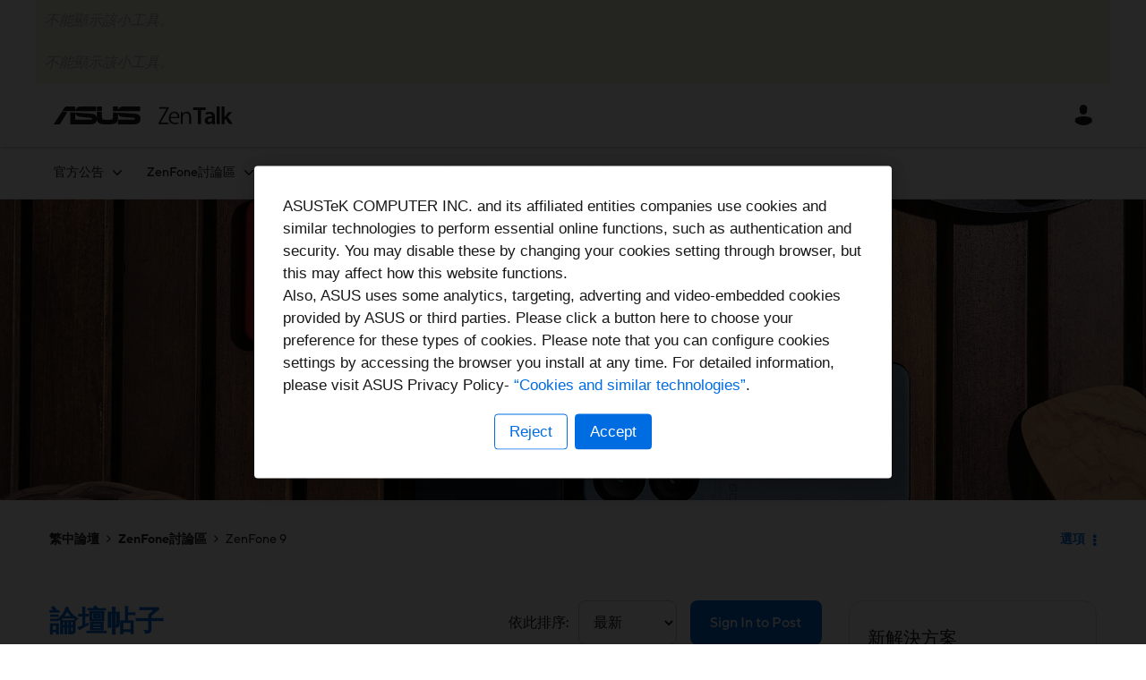

--- FILE ---
content_type: text/html;charset=UTF-8
request_url: https://zentalk.asus.com/t5/zenfone-9/bd-p/ZF9_ZH/page/11
body_size: 41119
content:
<!DOCTYPE html><html prefix="og: http://ogp.me/ns#" dir="ltr" lang="zh" class="no-js">
	<head>
	
	<title>
	ZenFone 9 - 第 11 頁 - ASUS - ZenTalk
</title>
	
	
	    <!-- New Relic Prod -->
    <script src="https://zentalk.asus.com/html/@622D9E9417A1C35B51A7158EB9357B7A/assets/zentalk_khoros_nr_v1.js"></script>


	
	<link rel="prev" href="https://zentalk.asus.com/t5/zenfone-9/bd-p/ZF9_ZH/page/10"/>
	<link rel="next" href="https://zentalk.asus.com/t5/zenfone-9/bd-p/ZF9_ZH/page/12"/>
	<meta content="width=device-width, initial-scale=1.0, user-scalable=yes" name="viewport"/><meta content="2025-12-01T17:54:02-08:00" itemprop="dateModified"/><meta content="text/html; charset=UTF-8" http-equiv="Content-Type"/><link href="https://zentalk.asus.com/t5/zenfone-9/bd-p/ZF9_ZH/page/11" rel="canonical"/>
	<meta content="https://zentalk.asus.com/html/assets/ZenTalkThumb.png" property="og:image"/><meta content="website" property="og:type"/><meta content="https://zentalk.asus.com/t5/zenfone-9/bd-p/ZF9_ZH/page/11" property="og:url"/><meta content="" property="og:description"/><meta content="ZenFone 9" property="og:title"/>
	
	
		<link class="lia-link-navigation hidden live-links" title="ZenFone 9 個主題" type="application/rss+xml" rel="alternate" id="link" href="/vcopq38768/rss/board?board.id=ZF9_ZH"></link>
	
		<link class="lia-link-navigation hidden live-links" title="所有 ZenFone 9 個文章" type="application/rss+xml" rel="alternate" id="link_0" href="/vcopq38768/rss/boardmessages?board.id=ZF9_ZH"></link>
	

	
	
	    
            	<link href="/skins/6628316/158c15f911452ad3a5c23ec77dc1a92a/zentalk.css" rel="stylesheet" type="text/css"/>
            
	

	
	
	
	
	<link rel="shortcut icon" href="https://zentalk.asus.com/html/@D47C87D0EFEBF3F9AF487F6F00CD9E2E/assets/favicon.ico" />

    <meta name="robots" content="noindex" />

          <!-- Google Tag Manager -->
          <script>(function(w,d,s,l,i){w[l]=w[l]||[];w[l].push({'gtm.start':
          new Date().getTime(),event:'gtm.js'});var f=d.getElementsByTagName(s)[0],
          j=d.createElement(s),dl=l!='dataLayer'?'&l='+l:'';j.async=true;j.src=
          'https://www.googletagmanager.com/gtm.js?id='+i+dl;f.parentNode.insertBefore(j,f);
          })(window,document,'script','dataLayer','GTM-M338RJ2');</script>
          <!-- End Google Tag Manager -->


<script language="javascript" type="text/javascript">
<!--
if("undefined"==typeof LITHIUM)var LITHIUM={};LITHIUM.Loader=function(){var h=[],a=[],b=!1,c=!1;return{onLoad:function(a){"function"===typeof a&&(!0===b?a():h.push(a))},onJsAttached:function(b){"function"===typeof b&&(!0===c?b():a.push(b))},runJsAttached:function(){c=!0;for(var b=0;b<a.length;b++)a[b]()},getOnLoadFunctions:function(){return h},setLoaded:function(){b=!0},isLoaded:function(){return b},isJsAttached:function(){return c}}}();"undefined"===typeof LITHIUM.Components&&(LITHIUM.Components={});LITHIUM.Components.render=function(h,a,b){LITHIUM.Loader.onLoad(function(){var c=LITHIUM.Components.renderUrl(h),k={type:"GET",dataType:"json"};LITHIUM.jQuery.extend(k,b||{});k.hasOwnProperty("url")||LITHIUM.jQuery.extend(k,{url:c});k.data=a;if("object"!==typeof k.data||null===k.data)k.data={};k.data.originalPageName=LITHIUM.Components.ORIGINAL_PAGE_NAME;k.data.originalPageContext=LITHIUM.Components.ORIGINAL_PAGE_CONTEXT;LITHIUM.jQuery.ajax(k)}.bind(this))};
LITHIUM.Components.renderUrl=function(h,a){var b=LITHIUM.Components.RENDER_URL;LITHIUM.jQuery.each({"component-id":h},function(a,h){b=b.replace(new RegExp("#{"+a+"}","g"),h)});"undefined"!==typeof a&&(b+="?"+LITHIUM.jQuery.param(a));return b};
LITHIUM.Components.renderInPlace=function(h,a,b,c){function k(b){var a=document.createElement("div"),c=(new Date).getTime()+Math.floor(1E7*Math.random()+1);a.setAttribute("id",c);b.parentNode.insertBefore(a,b);return c}if(c)var q=c;else!1===LITHIUM.Loader.isLoaded()&&(document.currentScript?q=k(document.currentScript):(c=document.querySelectorAll("script"),1<c.length&&(q=k(c[c.length-1]))));LITHIUM.Loader.onLoad(function(){var c=LITHIUM.jQuery,k=a||{},m=b||{},l=c("#"+q);c.extend(k,{renderedScripts:LITHIUM.RenderedScripts.toString(),
"component-id":h});c.extend(m,{success:function(b){var a=b.content;LITHIUM.AngularSupport.isAngularEnabled()&&(a=LITHIUM.AngularSupport.compile(a));l.replaceWith(a);LITHIUM.AjaxSupport.ScriptsProcessor.handleScriptEvaluation(b);(b=LITHIUM.jQuery(a).attr("id"))&&LITHIUM.jQuery("#"+b).trigger("LITHIUM:ajaxSuccess:renderInPlace",{componentId:h})},error:function(a,c,h){0===a.readyState||0===a.status?l.html(""):l.html('\x3cspan class\x3d"lia-ajax-error-text"\x3e'+b.errorMessage+"\x3c/span\x3e");l.removeClass(LITHIUM.Css.BASE_LAZY_LOAD).removeClass("lia-fa-spin")}});
l&&LITHIUM.Components.render(h,k,m)}.bind(this))};/*
 modernizr v3.3.1
 Build https://modernizr.com/download?-exiforientation-filereader-flash-setclasses-dontmin

 Copyright (c)
  Faruk Ates
  Paul Irish
  Alex Sexton
  Ryan Seddon
  Patrick Kettner
  Stu Cox
  Richard Herrera

 MIT License
 {
      "name": "EXIF Orientation",
      "property": "exiforientation",
      "tags": ["image"],
      "builderAliases": ["exif_orientation"],
      "async": true,
      "authors": ["Paul Sayre"],
      "notes": [{
        "name": "Article by Dave Perrett",
        "href": "http://recursive-design.com/blog/2012/07/28/exif-orientation-handling-is-a-ghetto/"
      },{
        "name": "Article by Calvin Hass",
        "href": "http://www.impulseadventure.com/photo/exif-orientation.html"
      }]
    }
    ! {
      "name": "Flash",
      "property": "flash",
      "tags": ["flash"],
      "polyfills": ["shumway"]
      }
      ! {
      "name": "File API",
      "property": "filereader",
      "caniuse": "fileapi",
      "notes": [{
        "name": "W3C Working Draft",
        "href": "https://www.w3.org/TR/FileAPI/"
      }],
      "tags": ["file"],
      "builderAliases": ["file_api"],
      "knownBugs": ["Will fail in Safari 5 due to its lack of support for the standards defined FileReader object"]
    }
    !*/
LITHIUM.LiModernizr=function(){(function(h,a,b){function c(e){var a=n.className,b=d._config.classPrefix||"";r&&(a=a.baseVal);d._config.enableJSClass&&(a=a.replace(new RegExp("(^|\\s)"+b+"no-js(\\s|$)"),"$1"+b+"js$2"));d._config.enableClasses&&(a+=" "+b+e.join(" "+b),r?n.className.baseVal=a:n.className=a)}function k(){return"function"!==typeof a.createElement?a.createElement(arguments[0]):r?a.createElementNS.call(a,"http://www.w3.org/2000/svg",arguments[0]):a.createElement.apply(a,arguments)}function q(){var e=
a.body;e||(e=k(r?"svg":"body"),e.fake=!0);return e}function p(a,b){if("object"==typeof a)for(var e in a)u(a,e)&&p(e,a[e]);else{a=a.toLowerCase();e=a.split(".");var f=d[e[0]];2==e.length&&(f=f[e[1]]);if("undefined"!=typeof f)return d;b="function"==typeof b?b():b;1==e.length?d[e[0]]=b:(!d[e[0]]||d[e[0]]instanceof Boolean||(d[e[0]]=new Boolean(d[e[0]])),d[e[0]][e[1]]=b);c([(b&&0!=b?"":"no-")+e.join("-")]);d._trigger(a,b)}return d}var t=[],m=[],l={_version:"3.3.1",_config:{classPrefix:"",enableClasses:!0,
enableJSClass:!0,usePrefixes:!0},_q:[],on:function(a,b){var e=this;setTimeout(function(){b(e[a])},0)},addTest:function(a,b,c){m.push({name:a,fn:b,options:c})},addAsyncTest:function(a){m.push({name:null,fn:a})}},d=function(){};d.prototype=l;d=new d;var n=a.documentElement,r="svg"===n.nodeName.toLowerCase(),u;(function(){var a={}.hasOwnProperty;u="undefined"!==typeof a&&"undefined"!==typeof a.call?function(b,e){return a.call(b,e)}:function(a,b){return b in a&&"undefined"===typeof a.constructor.prototype[b]}})();
l._l={};l.on=function(a,b){this._l[a]||(this._l[a]=[]);this._l[a].push(b);d.hasOwnProperty(a)&&setTimeout(function(){d._trigger(a,d[a])},0)};l._trigger=function(a,b){if(this._l[a]){var e=this._l[a];setTimeout(function(){var a;for(a=0;a<e.length;a++){var c=e[a];c(b)}},0);delete this._l[a]}};d._q.push(function(){l.addTest=p});d.addAsyncTest(function(){LITHIUM.Loader.onLoad(function(){var b=a.createElement("img");b.onerror=function(){p("exiforientation",!1,{aliases:["exif-orientation"]});a.body.removeChild(b)};
b.onload=function(){p("exiforientation",2!==b.width,{aliases:["exif-orientation"]});a.body.removeChild(b)};b.src="[data-uri]\x3d\x3d";
a.body&&(b.setAttribute("style","position: absolute; left: -9999;"),a.body.appendChild(b))})});d.addAsyncTest(function(){var b=function(a){n.contains(a)||n.appendChild(a)},c=function(a,b){var c=!!a;c&&(c=new Boolean(c),c.blocked="blocked"===a);p("flash",function(){return c});if(b&&g.contains(b)){for(;b.parentNode!==g;)b=b.parentNode;g.removeChild(b)}};try{var d="ActiveXObject"in h&&"Pan"in new h.ActiveXObject("ShockwaveFlash.ShockwaveFlash")}catch(v){}if(!("plugins"in navigator&&"Shockwave Flash"in
navigator.plugins||d)||r)c(!1);else{var f=k("embed"),g=q(),l;f.type="application/x-shockwave-flash";g.appendChild(f);if("Pan"in f||d){var m=function(){b(g);if(!n.contains(g))return g=a.body||g,f=k("embed"),f.type="application/x-shockwave-flash",g.appendChild(f),setTimeout(m,1E3);n.contains(f)?(l=f.style.cssText,""!==l?c("blocked",f):c(!0,f)):c("blocked");g.fake&&g.parentNode&&g.parentNode.removeChild(g)};setTimeout(m,10)}else b(g),c("blocked",f),g.fake&&g.parentNode&&g.parentNode.removeChild(g)}});
d.addTest("filereader",!!(h.File&&h.FileList&&h.FileReader));(function(){var a,b;for(b in m)if(m.hasOwnProperty(b)){var c=[];var f=m[b];if(f.name&&(c.push(f.name.toLowerCase()),f.options&&f.options.aliases&&f.options.aliases.length))for(a=0;a<f.options.aliases.length;a++)c.push(f.options.aliases[a].toLowerCase());f="function"===typeof f.fn?f.fn():f.fn;for(a=0;a<c.length;a++){var g=c[a];g=g.split(".");1===g.length?d[g[0]]=f:(!d[g[0]]||d[g[0]]instanceof Boolean||(d[g[0]]=new Boolean(d[g[0]])),d[g[0]][g[1]]=
f);t.push((f?"":"no-")+g.join("-"))}}})();c(t);delete l.addTest;delete l.addAsyncTest;for(b=0;b<d._q.length;b++)d._q[b]();LITHIUM.Modernizr=d})(window,document)}();(function(){LITHIUM.Globals=function(){var h={};return{preventGlobals:function(a){for(var b=0;b<a.length;b++){var c=a[b];c in window&&void 0!==window[c]&&(h[c]=window[c],window[c]=void 0)}},restoreGlobals:function(a){for(var b=0;b<a.length;b++){var c=a[b];h.hasOwnProperty(c)&&(window[c]=h[c])}}}}()})();(function(h){Element.prototype.matches||(Element.prototype.matches=Element.prototype.msMatchesSelector||Element.prototype.webkitMatchesSelector);Element.prototype.closest||(Element.prototype.closest=function(a){var b=this;do{if(b.matches(a))return b;b=b.parentElement||b.parentNode}while(null!==b&&1===b.nodeType);return null})})(LITHIUM.jQuery);window.FileAPI = { jsPath: '/html/assets/js/vendor/ng-file-upload-shim/' };
LITHIUM.PrefetchData = {"Components":{},"commonResults":{}};
LITHIUM.DEBUG = false;
LITHIUM.CommunityJsonObject = {
  "Validation" : {
    "image.description" : {
      "min" : 0,
      "max" : 1000,
      "isoneof" : [ ],
      "type" : "string"
    },
    "tkb.toc_maximum_heading_level" : {
      "min" : 1,
      "max" : 6,
      "isoneof" : [ ],
      "type" : "integer"
    },
    "tkb.toc_heading_list_style" : {
      "min" : 0,
      "max" : 50,
      "isoneof" : [
        "disc",
        "circle",
        "square",
        "none"
      ],
      "type" : "string"
    },
    "blog.toc_maximum_heading_level" : {
      "min" : 1,
      "max" : 6,
      "isoneof" : [ ],
      "type" : "integer"
    },
    "tkb.toc_heading_indent" : {
      "min" : 5,
      "max" : 50,
      "isoneof" : [ ],
      "type" : "integer"
    },
    "blog.toc_heading_indent" : {
      "min" : 5,
      "max" : 50,
      "isoneof" : [ ],
      "type" : "integer"
    },
    "blog.toc_heading_list_style" : {
      "min" : 0,
      "max" : 50,
      "isoneof" : [
        "disc",
        "circle",
        "square",
        "none"
      ],
      "type" : "string"
    }
  },
  "User" : {
    "settings" : {
      "imageupload.legal_file_extensions" : "*.jpg;*.JPG;*.jpeg;*.JPEG;*.gif;*.GIF;*.png;*.PNG; *.webm; *.svg; *.SVG; *.bmp; *.tiff; *.webp",
      "config.enable_avatar" : true,
      "integratedprofile.show_klout_score" : true,
      "layout.sort_view_by_last_post_date" : false,
      "layout.friendly_dates_enabled" : true,
      "profileplus.allow.anonymous.scorebox" : false,
      "tkb.message_sort_default" : "topicPublishDate",
      "layout.format_pattern_date" : "MM-dd-yyyy",
      "config.require_search_before_post" : "require",
      "isUserLinked" : false,
      "integratedprofile.cta_add_topics_dismissal_timestamp" : -1,
      "layout.message_body_image_max_size" : 1000,
      "profileplus.everyone" : false,
      "integratedprofile.cta_connect_wide_dismissal_timestamp" : -1,
      "blog.toc_maximum_heading_level" : "",
      "integratedprofile.hide_social_networks" : false,
      "blog.toc_heading_indent" : "",
      "contest.entries_per_page_num" : 20,
      "layout.messages_per_page_linear" : 10,
      "integratedprofile.cta_manage_topics_dismissal_timestamp" : -1,
      "profile.shared_profile_test_group" : false,
      "integratedprofile.cta_personalized_feed_dismissal_timestamp" : -1,
      "integratedprofile.curated_feed_size" : 10,
      "contest.one_kudo_per_contest" : false,
      "integratedprofile.enable_social_networks" : false,
      "integratedprofile.my_interests_dismissal_timestamp" : -1,
      "profile.language" : "zh-TW",
      "layout.friendly_dates_max_age_days" : 31,
      "layout.threading_order" : "thread_ascending",
      "blog.toc_heading_list_style" : "disc",
      "useRecService" : false,
      "layout.module_welcome" : "<h2>Welcome to ZenTalk Community!<\/h2>",
      "imageupload.max_uploaded_images_per_upload" : 20,
      "imageupload.max_uploaded_images_per_user" : 5000,
      "integratedprofile.connect_mode" : "",
      "tkb.toc_maximum_heading_level" : "2",
      "tkb.toc_heading_list_style" : "disc",
      "sharedprofile.show_hovercard_score" : true,
      "config.search_before_post_scope" : "container",
      "tkb.toc_heading_indent" : "15",
      "p13n.cta.recommendations_feed_dismissal_timestamp" : -1,
      "imageupload.max_file_size" : 15360,
      "layout.show_batch_checkboxes" : false,
      "integratedprofile.cta_connect_slim_dismissal_timestamp" : -1
    },
    "isAnonymous" : true,
    "policies" : {
      "image-upload.process-and-remove-exif-metadata" : true
    },
    "registered" : false,
    "emailRef" : "",
    "id" : -1,
    "login" : "Anonymous"
  },
  "Server" : {
    "communityPrefix" : "/vcopq38768",
    "nodeChangeTimeStamp" : 1768694955640,
    "tapestryPrefix" : "/t5",
    "deviceMode" : "DESKTOP",
    "responsiveDeviceMode" : "DESKTOP",
    "membershipChangeTimeStamp" : "0",
    "version" : "25.12",
    "branch" : "25.12-release",
    "showTextKeys" : false
  },
  "Config" : {
    "phase" : "prod",
    "integratedprofile.cta.reprompt.delay" : 30,
    "profileplus.tracking" : {
      "profileplus.tracking.enable" : false,
      "profileplus.tracking.click.enable" : false,
      "profileplus.tracking.impression.enable" : false
    },
    "app.revision" : "2512231126-s6f44f032fc-b18",
    "navigation.manager.community.structure.limit" : "1000"
  },
  "Activity" : {
    "Results" : [ ]
  },
  "NodeContainer" : {
    "viewHref" : "https://zentalk.asus.com/t5/zenfone%E8%A8%8E%E8%AB%96%E5%8D%80/ct-p/ZF_TW",
    "description" : "",
    "id" : "ZF_TW",
    "shortTitle" : "ZenFone討論區",
    "title" : "ZenFone討論區",
    "nodeType" : "category"
  },
  "Page" : {
    "skins" : [
      "zentalk",
      "theme_hermes",
      "responsive_peak"
    ],
    "authUrls" : {
      "loginUrl" : "/plugins/custom/asus/asus_sso/sso_login?ReturnURL=https%3A%2F%2Fzentalk.asus.com%2Ft5%2Fzenfone-9%2Fbd-p%2FZF9_ZH%2Fpage%2F11",
      "loginUrlNotRegistered" : "/plugins/custom/asus/asus_sso/sso_login?redirectreason=notregistered&ReturnURL=https%3A%2F%2Fzentalk.asus.com%2Ft5%2Fzenfone-9%2Fbd-p%2FZF9_ZH%2Fpage%2F11",
      "loginUrlNotRegisteredDestTpl" : "/plugins/custom/asus/asus_sso/sso_login?redirectreason=notregistered&ReturnURL=%7B%7BdestUrl%7D%7D"
    },
    "name" : "ForumPage",
    "rtl" : false,
    "object" : {
      "viewHref" : "/t5/zenfone-9/bd-p/ZF9_ZH",
      "id" : "ZF9_ZH",
      "page" : "ForumPage",
      "type" : "Board"
    }
  },
  "WebTracking" : {
    "Activities" : { },
    "path" : "Community:ASUS - ZenTalk/Category:繁中論壇/Category:ZenFone討論區/Board:ZenFone 9"
  },
  "Feedback" : {
    "targeted" : { }
  },
  "Seo" : {
    "markerEscaping" : {
      "pathElement" : {
        "prefix" : "@",
        "match" : "^[0-9][0-9]$"
      },
      "enabled" : false
    }
  },
  "TopLevelNode" : {
    "viewHref" : "https://zentalk.asus.com/t5/zentalk%E7%B9%81%E4%B8%AD%E8%AB%96%E5%A3%87/ct-p/zh",
    "description" : "",
    "id" : "zh",
    "shortTitle" : "繁中論壇",
    "title" : "ZenTalk繁中論壇",
    "nodeType" : "category"
  },
  "Community" : {
    "viewHref" : "https://zentalk.asus.com/",
    "integratedprofile.lang_code" : "en",
    "integratedprofile.country_code" : "US",
    "id" : "vcopq38768",
    "shortTitle" : "ASUS - ZenTalk",
    "title" : "ASUS - ZenTalk"
  },
  "CoreNode" : {
    "conversationStyle" : "forum",
    "viewHref" : "https://zentalk.asus.com/t5/zenfone-9/bd-p/ZF9_ZH",
    "settings" : { },
    "description" : "",
    "id" : "ZF9_ZH",
    "shortTitle" : "ZenFone 9",
    "title" : "ZenFone 9",
    "nodeType" : "Board",
    "ancestors" : [
      {
        "viewHref" : "https://zentalk.asus.com/t5/zenfone%E8%A8%8E%E8%AB%96%E5%8D%80/ct-p/ZF_TW",
        "description" : "",
        "id" : "ZF_TW",
        "shortTitle" : "ZenFone討論區",
        "title" : "ZenFone討論區",
        "nodeType" : "category"
      },
      {
        "viewHref" : "https://zentalk.asus.com/t5/zentalk%E7%B9%81%E4%B8%AD%E8%AB%96%E5%A3%87/ct-p/zh",
        "description" : "",
        "id" : "zh",
        "shortTitle" : "繁中論壇",
        "title" : "ZenTalk繁中論壇",
        "nodeType" : "category"
      },
      {
        "viewHref" : "https://zentalk.asus.com/",
        "description" : "",
        "id" : "vcopq38768",
        "shortTitle" : "ASUS - ZenTalk",
        "title" : "ASUS - ZenTalk",
        "nodeType" : "Community"
      }
    ]
  }
};
LITHIUM.Components.RENDER_URL = "/t5/util/componentrenderpage/component-id/#{component-id}?render_behavior=raw";
LITHIUM.Components.ORIGINAL_PAGE_NAME = 'forums/ForumPage';
LITHIUM.Components.ORIGINAL_PAGE_ID = 'ForumPage';
LITHIUM.Components.ORIGINAL_PAGE_CONTEXT = '[base64]..';
LITHIUM.Css = {
  "BASE_DEFERRED_IMAGE" : "lia-deferred-image",
  "BASE_BUTTON" : "lia-button",
  "BASE_SPOILER_CONTAINER" : "lia-spoiler-container",
  "BASE_TABS_INACTIVE" : "lia-tabs-inactive",
  "BASE_TABS_ACTIVE" : "lia-tabs-active",
  "BASE_AJAX_REMOVE_HIGHLIGHT" : "lia-ajax-remove-highlight",
  "BASE_FEEDBACK_SCROLL_TO" : "lia-feedback-scroll-to",
  "BASE_FORM_FIELD_VALIDATING" : "lia-form-field-validating",
  "BASE_FORM_ERROR_TEXT" : "lia-form-error-text",
  "BASE_FEEDBACK_INLINE_ALERT" : "lia-panel-feedback-inline-alert",
  "BASE_BUTTON_OVERLAY" : "lia-button-overlay",
  "BASE_TABS_STANDARD" : "lia-tabs-standard",
  "BASE_AJAX_INDETERMINATE_LOADER_BAR" : "lia-ajax-indeterminate-loader-bar",
  "BASE_AJAX_SUCCESS_HIGHLIGHT" : "lia-ajax-success-highlight",
  "BASE_CONTENT" : "lia-content",
  "BASE_JS_HIDDEN" : "lia-js-hidden",
  "BASE_AJAX_LOADER_CONTENT_OVERLAY" : "lia-ajax-loader-content-overlay",
  "BASE_FORM_FIELD_SUCCESS" : "lia-form-field-success",
  "BASE_FORM_WARNING_TEXT" : "lia-form-warning-text",
  "BASE_FORM_FIELDSET_CONTENT_WRAPPER" : "lia-form-fieldset-content-wrapper",
  "BASE_AJAX_LOADER_OVERLAY_TYPE" : "lia-ajax-overlay-loader",
  "BASE_FORM_FIELD_ERROR" : "lia-form-field-error",
  "BASE_SPOILER_CONTENT" : "lia-spoiler-content",
  "BASE_FORM_SUBMITTING" : "lia-form-submitting",
  "BASE_EFFECT_HIGHLIGHT_START" : "lia-effect-highlight-start",
  "BASE_FORM_FIELD_ERROR_NO_FOCUS" : "lia-form-field-error-no-focus",
  "BASE_EFFECT_HIGHLIGHT_END" : "lia-effect-highlight-end",
  "BASE_SPOILER_LINK" : "lia-spoiler-link",
  "FACEBOOK_LOGOUT" : "lia-component-users-action-logout",
  "BASE_DISABLED" : "lia-link-disabled",
  "FACEBOOK_SWITCH_USER" : "lia-component-admin-action-switch-user",
  "BASE_FORM_FIELD_WARNING" : "lia-form-field-warning",
  "BASE_AJAX_LOADER_FEEDBACK" : "lia-ajax-loader-feedback",
  "BASE_AJAX_LOADER_OVERLAY" : "lia-ajax-loader-overlay",
  "BASE_LAZY_LOAD" : "lia-lazy-load"
};
(function() { if (!window.LITHIUM_SPOILER_CRITICAL_LOADED) { window.LITHIUM_SPOILER_CRITICAL_LOADED = true; window.LITHIUM_SPOILER_CRITICAL_HANDLER = function(e) { if (!window.LITHIUM_SPOILER_CRITICAL_LOADED) return; if (e.target.classList.contains('lia-spoiler-link')) { var container = e.target.closest('.lia-spoiler-container'); if (container) { var content = container.querySelector('.lia-spoiler-content'); if (content) { if (e.target.classList.contains('open')) { content.style.display = 'none'; e.target.classList.remove('open'); } else { content.style.display = 'block'; e.target.classList.add('open'); } } e.preventDefault(); return false; } } }; document.addEventListener('click', window.LITHIUM_SPOILER_CRITICAL_HANDLER, true); } })();
LITHIUM.noConflict = true;
LITHIUM.useCheckOnline = false;
LITHIUM.RenderedScripts = [
  "LiModernizr.js",
  "Forms.js",
  "PartialRenderProxy.js",
  "jquery.iframe-shim-1.0.js",
  "InformationBox.js",
  "jquery.delayToggle-1.0.js",
  "DeferredImages.js",
  "jquery.fileupload.js",
  "Globals.js",
  "jquery.position-toggle-1.0.js",
  "ForceLithiumJQuery.js",
  "jquery.autocomplete.js",
  "jquery.function-utils-1.0.js",
  "Text.js",
  "jquery.css-data-1.0.js",
  "jquery.ui.core.js",
  "NoConflict.js",
  "jquery.tools.tooltip-1.2.6.js",
  "jquery.ui.resizable.js",
  "SearchAutoCompleteToggle.js",
  "Events.js",
  "jquery.js",
  "CustomEvent.js",
  "jquery.iframe-transport.js",
  "Loader.js",
  "Video.js",
  "DropDownMenuVisibilityHandler.js",
  "jquery.ui.draggable.js",
  "jquery.ajax-cache-response-1.0.js",
  "Namespace.js",
  "jquery.lithium-selector-extensions.js",
  "AjaxSupport.js",
  "prism.js",
  "jquery.effects.core.js",
  "DataHandler.js",
  "jquery.appear-1.1.1.js",
  "Placeholder.js",
  "SearchForm.js",
  "Cache.js",
  "ResizeSensor.js",
  "Components.js",
  "json2.js",
  "jquery.placeholder-2.0.7.js",
  "HelpIcon.js",
  "jquery.effects.slide.js",
  "Tooltip.js",
  "PolyfillsAll.js",
  "jquery.viewport-1.0.js",
  "Throttle.js",
  "jquery.ui.position.js",
  "Lithium.js",
  "jquery.clone-position-1.0.js",
  "jquery.ui.dialog.js",
  "jquery.tmpl-1.1.1.js",
  "ActiveCast3.js",
  "jquery.ui.widget.js",
  "jquery.json-2.6.0.js",
  "jquery.blockui.js",
  "AutoComplete.js",
  "ElementQueries.js",
  "jquery.scrollTo.js",
  "jquery.hoverIntent-r6.js",
  "DropDownMenu.js",
  "Auth.js",
  "ElementMethods.js",
  "SpoilerToggle.js",
  "Sandbox.js",
  "AjaxFeedback.js",
  "jquery.ui.mouse.js",
  "Link.js"
];(function(){LITHIUM.AngularSupport=function(){function g(a,c){a=a||{};for(var b in c)"[object object]"===Object.prototype.toString.call(c[b])?a[b]=g(a[b],c[b]):a[b]=c[b];return a}var d,f,b={coreModule:"li.community",coreModuleDeps:[],noConflict:!0,bootstrapElementSelector:".lia-page .min-width .lia-content",bootstrapApp:!0,debugEnabled:!1,useCsp:!0,useNg2:!1},k=function(){var a;return function(b){a||(a=document.createElement("a"));a.href=b;return a.href}}();LITHIUM.Angular={};return{preventGlobals:LITHIUM.Globals.preventGlobals,
restoreGlobals:LITHIUM.Globals.restoreGlobals,init:function(){var a=[],c=document.querySelector(b.bootstrapElementSelector);a.push(b.coreModule);b.customerModules&&0<b.customerModules.length&&a.concat(b.customerModules);b.useCsp&&(c.setAttribute("ng-csp","no-unsafe-eval"),c.setAttribute("li-common-non-bindable",""));d=LITHIUM.angular.module(b.coreModule,b.coreModuleDeps);d.config(["$locationProvider","$provide","$injector","$logProvider","$compileProvider","$qProvider","$anchorScrollProvider",function(a,
c,e,d,f,g,h){h.disableAutoScrolling();h=document.createElement("base");h.setAttribute("href",k(location));document.getElementsByTagName("head")[0].appendChild(h);window.history&&window.history.pushState&&a.html5Mode({enabled:!0,requireBase:!0,rewriteLinks:!1}).hashPrefix("!");d.debugEnabled(b.debugEnabled);f.debugInfoEnabled(b.debugEnabled);e.has("$uibModal")&&c.decorator("$uibModal",["$delegate",function(a){var b=a.open;a.open=function(a){a.backdropClass=(a.backdropClass?a.backdropClass+" ":"")+
"lia-modal-backdrop";a.windowClass=(a.windowClass?a.windowClass+" ":"")+"lia-modal-window";return b(a)};return a}]);e.has("uibDropdownConfig")&&(e.get("uibDropdownConfig").openClass="lia-dropdown-open");e.has("uibButtonConfig")&&(e.get("uibButtonConfig").activeClass="lia-link-active");g.errorOnUnhandledRejections(!1)}]);if(b.bootstrapApp)f=b.useNg2?LITHIUM.Angular.upgradeAdapter.bootstrap(c,a):LITHIUM.angular.bootstrap(c,a);else LITHIUM.Loader.onLoad(function(){f=LITHIUM.angular.element(c).injector()});
LITHIUM.Angular.app=d},compile:function(a){void 0===a&&(a=document.querySelector(b.bootstrapElementSelector));var c;if(void 0===a||""===a)return a;f.invoke(["$rootScope","$compile",function(b,d){try{var e=LITHIUM.angular.element(a)}catch(l){e=LITHIUM.angular.element("\x3cli:safe-wrapper\x3e"+a+"\x3c/li:safe-wrapper\x3e")}e.attr("li-common-non-bindable","");c=d(e)(b);b.$digest()}]);return c},isAngularEnabled:function(){return void 0!==d},updateLocationUrl:function(a,b){f.invoke(["$location","$rootScope",
"$browser",function(c,d,e){a=""===a?"?":a;c.url(a,b);d.$apply()}])},setOptions:function(a){return g(b,a)},getOptions:function(){return b},initGlobal:function(a){LITHIUM.angular=a;b.useNg2&&(LITHIUM.Angular.upgradeAdapter=new ng.upgrade.UpgradeAdapter)}}}()})();(function(){LITHIUM.ScriptLoader=function(){function d(a){a in e||(e[a]={loaded:!1});return e[a]}function f(){g.filter(function(a){return!a.loaded}).forEach(function(a){var b=!0;a.labels.forEach(function(a){!1===d(a).loaded&&(b=!1)});b&&(a.loaded=!0,a.callback())})}var e={},g=[];return{load:function(a){a.forEach(function(a){var b=document.getElementsByTagName("head")[0]||document.documentElement,c=document.createElement("script");c.src=a.url;c.async=!1;a.crossorigin&&a.integrity&&(c.setAttribute("crossorigin",
a.crossorigin),c.setAttribute("integrity",a.integrity));b.insertBefore(c,b.firstChild);d(a.label)})},setLoaded:function(a){d(a).loaded=!0;f()},ready:function(a,b){g.push({labels:a,callback:b,loaded:!1});f()}}}()})();LITHIUM.ScriptLoader.load([{"name":"lia-scripts-common-min.js","label":"common","url":"/t5/scripts/ACE8CCA3F310751C62BE104C038C11AF/lia-scripts-common-min.js"},{"name":"lia-scripts-body-min.js","label":"body","url":"/t5/scripts/6A3A574A25DFE4BC4F9F7539853A43E9/lia-scripts-body-min.js"},{"name":"lia-scripts-angularjs-min.js","label":"angularjs","url":"/t5/scripts/00A777938B56ECCE5DB9E6C80A2C3591/lia-scripts-angularjs-min.js"},{"name":"lia-scripts-angularjsModules-min.js","label":"angularjsModules","url":"/t5/scripts/E099C454E0582A9E6C1D5252B027F1A4/lia-scripts-angularjsModules-min.js"}]);
// -->
</script></head>
	<body class="lia-board lia-user-status-anonymous ForumPage lia-body lia-a11y" id="lia-body">
	
	
	<div id="148-168-4" class="ServiceNodeInfoHeader">
</div>
	
	
	
	

	<div class="lia-page">
		<center>
			
				          <!-- Google Tag Manager (noscript) -->
          <noscript><iframe src="https://www.googletagmanager.com/ns.html?id=GTM-M338RJ2"
          height="0" width="0" style="display:none;visibility:hidden"></iframe></noscript>
          <!-- End Google Tag Manager (noscript) -->

					
	
	<div class="MinimumWidthContainer">
		<div class="min-width-wrapper">
			<div class="min-width">		
				
						<div class="lia-content">
                            
							
							
							
		
	<div class="lia-quilt lia-quilt-forum-page lia-quilt-layout-two-column-main-side lia-top-quilt">
	<div class="lia-quilt-row lia-quilt-row-header">
		<div class="lia-quilt-column lia-quilt-column-24 lia-quilt-column-single lia-quilt-column-common-header">
			<div class="lia-quilt-column-alley lia-quilt-column-alley-single">
	
		
			<div class="lia-quilt lia-quilt-header lia-quilt-layout-custom-community-header lia-component-quilt-header">
	<div class="lia-quilt-row lia-quilt-row-header-utility">
		<div class="lia-quilt-column lia-quilt-column-24 lia-quilt-column-single lia-quilt-column-header-utility-content">
			<div class="lia-quilt-column-alley lia-quilt-column-alley-single">
	
		
			<script>
    window.asus = window.asus || {};
    asus = asus || {};
    /* Asus Website script function start */
    (function () {
        asus.script = {
            get_local: function () {

                var arr = ["bg", "gr", "cl", "co", "aeen", "lk", "pk", "in", "tr", "tw", "bd", "cn", "hk", "vn", "kr", "jp", "ru", "th", "sg", "nz", "ph", "id", "au", "my", "br", "ar", "de", "mm",
                    "pl", "pe", "no", "se", "dk", "gb", "sk", "cz", "chfr", "chit", "chde", "ro", "it", "rs", "ua", "hu", "fi", "pt", "es", "fr", "benl", "befr", "nl", "za",
                    "cafr", "caen", "us", "aear", "mv", "mx", "ir", "il", "ea", "ea-sw", "affa", "afpa", "saen", "newglobal", "newtw", "newsg", "newau", "newgb", "newpt", "newes", "newfr",
                    "newnl", "newcafr", "newcaen", "newus", "newpk", "newin", "newbd", "newnz", "newph", "newmy", "newde", "newpl", "newit", "newmv", "newlk", "newcn", "newru", "newid", "newua",
                    "newza", "newmx", "newaa", "newtr", "newvn", "newkr", "newth", "newbr", "newar", "newdk", "newchfr", "newchit", "newchde", "newae", "newhk", "newjp", "newno", "newse", "newsk",
                    "newcz", "newro", "newrs", "newhu", "newfi", "newbenl", "newbefr", "newaear", "newil", "newafpa", "newafda", "newsaen", "newsaar", "newaeen", "ch-fr", "ch-it", "ch-de",
                    "ae-en", "ae-ar", "be-nl", "be-fr", "ca-fr", "ca-en", "sa-en", "sa-ar", "newaf-pa", "newch-fr", "newch-it", "newch-de", "newbe-nl", "newbe-fr", "newca-en", "newca-fr",
                    "newsa-en", "newsa-ar", "newaf-fa", "newae-ar", "newae-en", "neweg", "newiq", "eg", "iq", "newua-ua", "newua-ru", "ua-ua", "ua-ru", "nafr-fr", "nafr-ar", "newnafr-fr",
                    "newnafr-ar", "newuk", "uk", "ie", "af-pa", "af-fa", "newnp", "np", "tn-fr", "newtn-fr", "tn-ar", "newtn-ar", "ma-fr", "newma-fr", "ma-ar", "newma-ar",
                    "dz-fr", "newdz-fr", "dz-ar", "newdz-ar", "newke", "ke", "newng", "ng", "newtn-fr", "tn-fr", "newtn-ar", "tn-ar", "newma-fr", "ma-fr", "newma-ar", "ma-ar", "newdz-fr", "dz-fr",
                    "newdz-ar", "dz-ar", "newke", "ke", "ng", "newng", "middleeast-fa", "newmiddleeast-fa", "latin", "newlatin", "lt", "newlt", "lv", "newlv", "ee", "newee", "kz", "newkz", "eg-en", "neweg-en",
                    "bg", "th", "co", "cl", "ar", "pe", "sk", "mx", "latin", "za", "ea", "ea-sw", "wa", "me-en", "hk", "hk-en", "ua", "ua-ua", "eg-en", "ch-de", "ch-en", "ch-fr", "au", "nz", "bt", "tr", "uk", "ru", "kz", "ie", "bd", "lk",
                    "gr-el", "id", "ph", "sg", "rs", "africa-fr", "tw", "br", "us", "ca-en", "ca-fr", "ro", "me-ar", "il", "nafr-ar", "eg", "np", "jp", "my", "vn", "mm", "bn", "kr", "no", "gr", "in", "cn", "global", "de", "fr", "it", "es",
                    "pl", "hu", "pt", "se", "nl", "cz", "middleeast-fa", "dk", "be-fr", "be-nl", "fi"
                ];


                var rtnVal = window.location.pathname.split("/")[1].toLowerCase();
                var defaultVal = 'global';
                for (var val in arr) {
                    if (arr[val] == rtnVal) {
                        defaultVal = arr[val];
                        break;
                    }
                }
                if (window.location.host == "www.asus.com.cn") defaultVal = "cn";
                if (window.location.host == "w3.asus.com.cn") defaultVal = "cn";
                if (window.location.host.indexOf(".asus.com.cn") > -1) {
                    defaultVal = "cn";
                }


                asus.script.get_local = function () {
                    return defaultVal;
                };
                return defaultVal;
            }
        };

        /* cookie */
        asus.cookie = {
            val: Object,
            set: function (name, value, expiresec) {
                var exdate = new Date();
                exdate.setSeconds(exdate.getSeconds() + expiresec);
                document.cookie = name + "=" + escape(value) + ((expiresec == null) ? "" : ";expires=" + exdate.toGMTString()) + ";domain=" + window.location.host.replace(/.+?\.asus/, '.asus') + "; path =/";
                asus.cookie.val[name] = escape(value);
            },
            get: function (name) {
                try {
                    if (Object.keys(asus.cookie.val).length == 0) {
                        asus.cookie.init();
                    };
                } catch (e) {
                    asus.cookie.init();
                }
                asus.cookie.get = function (name) {
                    return asus.cookie.val[name];
                };
                return asus.cookie.val[name];
            },
            del: function (name) {
                var exdate = new Date();
                exdate.setTime(exdate.getTime() - 1);
                var cval = asus.cookie.get(name);
                document.cookie = name + "=" + cval + "; expires=" + exdate.toGMTString() + ";domain=" + window.location.host.replace(/.+?\.asus/, '.asus') + "; path =/";
                delete asus.cookie.val[name];
            },
            init: function () {
                if (!document.cookie) {
                    return false;
                }
                var list = document.cookie.split(';');
                for (var i = 0; i < list.length; i++) {
                    var data = list[i].split('=');
                    if (!data[1]) {
                        continue;
                    }
                    data[0] = data[0].replace(/^\s+/, '');
                    asus.cookie.val[data[0]] = unescape(data[1]);
                }
            }
        };
    })();
    !function (e) {
        var o = {};
        function i(t) {
            if (o[t])
                return o[t].exports;
            var c = o[t] = {
                i: t,
                l: !1,
                exports: {}
            };
            return e[t].call(c.exports, c, c.exports, i),
                c.l = !0,
                c.exports
        }
        i.m = e,
            i.c = o,
            i.d = function (e, o, t) {
                i.o(e, o) || Object.defineProperty(e, o, {
                    enumerable: !0,
                    get: t
                })
            }
            ,
            i.r = function (e) {
                "undefined" != typeof Symbol && Symbol.toStringTag && Object.defineProperty(e, Symbol.toStringTag, {
                    value: "Module"
                }),
                    Object.defineProperty(e, "__esModule", {
                        value: !0
                    })
            }
            ,
            i.t = function (e, o) {
                if (1 & o && (e = i(e)),
                    8 & o)
                    return e;
                if (4 & o && "object" == typeof e && e && e.__esModule)
                    return e;
                var t = Object.create(null);
                if (i.r(t),
                    Object.defineProperty(t, "default", {
                        enumerable: !0,
                        value: e
                    }),
                    2 & o && "string" != typeof e)
                    for (var c in e)
                        i.d(t, c, function (o) {
                            return e[o]
                        }
                            .bind(null, c));
                return t
            }
            ,
            i.n = function (e) {
                var o = e && e.__esModule ? function () {
                    return e.default
                }
                    : function () {
                        return e
                    }
                    ;
                return i.d(o, "a", o),
                    o
            }
            ,
            i.o = function (e, o) {
                return Object.prototype.hasOwnProperty.call(e, o)
            }
            ,
            i.p = "",
            i(i.s = 1)
    }([function (e, o) {
        e.exports = {
            list: ["be-fr", "be-nl", "bg", "cn", "cz", "de", "dk", "ee", "es", "fi", "fr", "global", "gr", "hu", "ie", "it", "lt", "lv", "nl", "pl", "pt", "ro", "se", "sk", "uk", "us", "ch-fr", "ch-it", "ch-de", "no", "ch-en", "bt", "br", "co", "cl", "pe"]
        }
    }
        , function (e, o, i) {
            e.exports = i(2)
        }
        , function (e, o, i) {
            "use strict";
            i.r(o);
            var t = i(0)
                , c = window.asus_api && window.asus_api.setting ? window.asus_api.setting.lang : asus ? asus.script.get_local() : ""
                , l = c.toLowerCase().replace("NEW", "")
                , s = function () {
                    if (-1 === t.list.indexOf(l))
                        return !1;
                    var e = "";
                    "www.asus.com" !== window.location.host && "www.asus.com.cn" !== window.location.host && "w3.asus.com.cn" !== window.location.host && (e = "&site=" + window.location.host.split(".")[0]);
                    var o = new XMLHttpRequest;
                    o.open("GET", "https://www.asus.com/OfficialSiteAPI.asmx/GetCookieNotice?websiteurlfolder=" + l + e, !0),
                        o.onload = function () {
                            if (200 == this.status && this.response) {
                                var e = c.toUpperCase().replace("NEW", "")
                                    , o = JSON.parse(this.response);
                                if (o[e])
                                    !function (e) {
                                        var o = asus ? asus.cookie.get("isReadCookiePolicyDNT") : "";
                                        "" != o && null != o && "No" != o && "X" != o || function (e, o, i, t, c, l, s) {
                                            e.GoogleAnalyticsObject = c,
                                                e.ga = e.ga || function () {
                                                    (e.ga.q = e.ga.q || []).push(arguments)
                                                }
                                                ,
                                                e.ga.l = 1 * new Date,
                                                l = o.createElement(i),
                                                s = o.getElementsByTagName(i)[0],
                                                l.async = 1,
                                                l.src = "https://www.google-analytics.com/analytics.js",
                                                s.parentNode.insertBefore(l, s)
                                        }(window, document, "script", 0, "ga");
                                        null == asus.cookie.get("isReadCookiePolicyDNT") && asus.cookie.set("isReadCookiePolicyDNT", "");
                                        null == asus.cookie.get("isReadCookiePolicyDNTAa") && asus.cookie.set("isReadCookiePolicyDNTAa", !1);
                                        if ("" != asus.cookie.get("isReadCookiePolicyDNT") && null != asus.cookie.get("isReadCookiePolicyDNT"))
                                            return;
                                        var i = "<div id='cookie-policy-info' data-lang='" + l + "' style='font-family:\"Segoe UI\", \"微軟正黑體\", \"Microsoft JhengHei\", \"Arial\", \"新細明體\"'><div class='cookie-policy-wrap'><i tabindex='0' role='button' aria-label='close' class='cookie-icon-close'></i><div class='cookie-text-wrap'><div class='cookie-text-shadow'></div>" + e.desktop + "</div><div class='cookie-btn-box'><div tabindex='0' role='button' aria-label='" + e["Cookie Settings"] + "' class='btn-asus btn-setting'>" + e["Cookie Settings"] + "</div><div tabindex='0' role='button' aria-label='" + e["Accept Cookies"] + "' class='btn-asus btn-ok btn-read-ck'>" + e["Accept Cookies"] + "</div></div></div></div>";
                                        document.querySelector("body").insertBefore(r(i), document.querySelector("body").firstChild),
                                            document.querySelector("body").classList.add("show-cookie-policy-info"),
                                            "fr" !== l ? (document.querySelector("body").insertBefore(r("<div id='cookie-policy-info-bg' data-lang='" + l + "'></div>"), document.querySelector("body").firstChild),
                                                document.querySelector("html").classList.add("fixed")) : document.getElementById("locationReminder") && window.innerHeight < 760 && (document.querySelector("#cookie-policy-info").style.position = "absolute"),
                                            document.querySelector("#cookie-policy-info .cookie-icon-close").addEventListener("click", (function (e) {
                                                e.preventDefault(),
                                                    e.stopPropagation(),
                                                    document.querySelector("body").classList.remove("show-cookie-policy-info"),
                                                    document.querySelector("#cookie-policy-info").remove(),
                                                    document.querySelector("#cookie-policy-info-bg").remove(),
                                                    document.querySelector("html").classList.remove("fixed")
                                            }
                                            )),
                                            document.querySelector("#cookie-policy-info .btn-ok").addEventListener("click", (function (e) {
                                                // console.log("click #cookie-policy-info .btn-ok Yes")
                                                asus.cookie.set("isReadCookiePolicyDNT", "Yes", 31536e4)
                                                asus.cookie.set("isReadCookiePolicyDNTAa", !0, 31536e4),
                                                    e.preventDefault(),
                                                    e.stopPropagation(),

                                                    document.querySelector("body").classList.remove("show-cookie-policy-info"),
                                                    document.querySelector("#cookie-policy-info").remove(),
                                                    document.querySelector("#cookie-policy-info-bg").remove(),
                                                    document.querySelector("html").classList.remove("fixed")
                                            }
                                            )),
                                            document.querySelector("#cookie-policy-info .btn-ok").addEventListener("keydown", (function (e) {
                                                // console.log("keydown #cookie-policy-info .btn-ok Yes")
                                                "Enter" === e.key && (asus.cookie.set("isReadCookiePolicyDNT", "Yes", 31536e4),
                                                    asus.cookie.set("isReadCookiePolicyDNTAa", !0, 31536e4),
                                                    document.querySelector("body").classList.remove("show-cookie-policy-info"),
                                                    document.querySelector("#cookie-policy-info").remove(),
                                                    document.querySelector("#cookie-policy-info-bg").remove(),
                                                    document.querySelector("html").classList.remove("fixed"))
                                            }
                                            )),
                                            document.querySelector("#cookie-policy-info .btn-setting").addEventListener("click", (function (e) {
                                                // console.log("click #cookie-policy-info .btn-setting No")
                                                e.preventDefault(),
                                                    e.stopPropagation(),
                                                    "fr" === l ? (asus.cookie.set("isReadCookiePolicyDNT", "No", 172800),
                                                        asus.cookie.set("isReadCookiePolicyDNTAa", !1, 31536e4),
                                                        document.querySelector("body").classList.remove("show-cookie-policy-info"),
                                                        document.querySelector("#cookie-policy-info").remove(),
                                                        document.querySelector("#cookie-policy-info-bg").remove()) : (document.querySelector("#cookie-policy-lightbox-bg").style.display = "block",
                                                            document.querySelector("#cookie-policy-lightbox-wrapper").style.display = "block",
                                                            document.querySelector("html").classList.add("fixed"),
                                                            document.querySelector("#cookie-policy-lightbox-wrapper").setAttribute("aria-hidden", "false"))
                                            }
                                            )),
                                            document.querySelector("#cookie-policy-info .btn-setting").addEventListener("keydown", (function (e) {
                                                // console.log("keydown #cookie-policy-info .btn-setting No")
                                                "Enter" === e.key && ("fr" === l ? (asus.cookie.set("isReadCookiePolicyDNT", "No", 172800),
                                                    asus.cookie.set("isReadCookiePolicyDNTAa", !1, 31536e4),
                                                    document.querySelector("body").classList.remove("show-cookie-policy-info"),
                                                    document.querySelector("#cookie-policy-info").remove(),
                                                    document.querySelector("#cookie-policy-info-bg").remove()) : (document.querySelector("#cookie-policy-lightbox-bg").style.display = "block",
                                                        document.querySelector("#cookie-policy-lightbox-wrapper").style.display = "block",
                                                        document.querySelector("html").classList.add("fixed"),
                                                        document.getElementById("cookie-policy-lightbox-menu").focus(),
                                                        document.querySelector("#cookie-policy-lightbox-wrapper").setAttribute("aria-hidden", "false")))
                                            }
                                            ));
                                        var t = "<aside id='cookie-policy-lightbox-wrapper' role='dialog' aria-labelledby='lightbox' aria-hidden='true' class='cookie-policy-lightbox-wrapper' style='font-family:\"Segoe UI\", \"微軟正黑體\", \"Microsoft JhengHei\", \"Arial\", \"新細明體\"'><div class='cookie-policy-lightbox-header'><div id='cookie-policy-lightbox-menu' class='cookie-policy-lightbox-menu' tabindex='-1'><div class='cookie-policy-lightbox-logo'><a href='https://www.asus.com/' class='lightbox-logo'></a></div><div class='cookie-policy-lightbox-list'><ul><li tabindex='0' class='lightbox-list-option active' data-tab='1'>" + e.ASUS + "</li><li tabindex='0' class='lightbox-list-option' data-tab='2'>" + e.Essential + "</li><li tabindex='0' class='lightbox-list-option' data-tab='3'>" + e.Analytics + "</li></ul></div></div><div class='cookie-policy-lightbox-content'><section class='cookie-policy-lightbox-section' data-content='1'><div class='cookie-policy-lightbox-active'></div><div class='cookie-policy-lightbox-title'>" + e.ASUS + "</div>" + e.ASUSText + "</section><section class='cookie-policy-lightbox-section isHidden' data-content='2'><div class='cookie-policy-lightbox-active'><label class='cookie-policy-lightbox-label'>" + e["Always Active"] + "</label></div><div class='cookie-policy-lightbox-title'>" + e.Essential + "</div>" + e.EssentialText + "</section><section class='cookie-policy-lightbox-section isHidden' data-content='3'><div class='cookie-policy-lightbox-active'><label class='cookie-policy-lightbox-label'>" + e.Inactive + "</label><div class='switch-btn'><div for='switch-btn' class='check_box'><input tabindex='0' type='checkbox' class='active-switch' aria-checked='false'><div class='switch-check'><span class='icon-switch-check'></span></div></div></div></div><div class='cookie-policy-lightbox-title'>" + e.Analytics + "</div>" + e.AnalyticsText + "</section></div></div><div class='cookie-policy-lightbox-bottom'><div tabindex='0' role='button' aria-label='" + e["Allow All"] + "' class='btn-allow-all btn-read-ck'>" + e["Allow All"] + "</div><div tabindex='0' role='button' aria-label='" + e["Save Settings"] + "' class='btn-save'>" + e["Save Settings"] + "</div></div></aside>";
                                        document.querySelector("html").appendChild(r("<div><div id='cookie-policy-lightbox-bg' class='cookie-policy-lightbox-bg'></div>" + t + "</div>"));
                                        for (var c = document.querySelectorAll(".lightbox-list-option"), s = document.querySelectorAll(".cookie-policy-lightbox-section"), n = 0; n < c.length; n++)
                                            c[n].addEventListener("click", (function (e) {
                                                e.preventDefault(),
                                                    e.stopPropagation();
                                                for (var o = this.dataset.tab, i = 0; i < c.length; i++)
                                                    c[i].classList.remove("active");
                                                this.classList.add("active");
                                                for (i = 0; i < s.length; i++)
                                                    s[i].classList.add("isHidden");
                                                document.querySelector('.cookie-policy-lightbox-section[data-content="' + o + '"]').classList.remove("isHidden")
                                            }
                                            )),
                                                c[n].addEventListener("keydown", (function (e) {
                                                    if ("Enter" === e.key) {
                                                        e.preventDefault(),
                                                            e.stopPropagation();
                                                        for (var o = this.dataset.tab, i = 0; i < c.length; i++)
                                                            c[i].classList.remove("active");
                                                        this.classList.add("active");
                                                        for (i = 0; i < s.length; i++)
                                                            s[i].classList.add("isHidden");
                                                        document.querySelector('.cookie-policy-lightbox-section[data-content="' + o + '"]').classList.remove("isHidden")
                                                    }
                                                }
                                                ));
                                        document.querySelector(".active-switch").addEventListener("click", (function (o) {
                                            // console.log("click .active-switch");
                                            this.checked ? (document.querySelector(".active-switch").setAttribute("aria-checked", "true"),
                                                document.querySelector(".cookie-policy-lightbox-content .switch-btn").classList.add("on"),
                                                document.querySelector('.cookie-policy-lightbox-section[data-content="3"] .cookie-policy-lightbox-label').innerText = e.Active,
                                                document.querySelector("#cookie-policy-lightbox-wrapper .btn-save").classList.add("btn-read-ck-yes")) : (document.querySelector(".active-switch").setAttribute("aria-checked", "false"),
                                                    document.querySelector(".cookie-policy-lightbox-content .switch-btn").classList.remove("on"),
                                                    document.querySelector('.cookie-policy-lightbox-section[data-content="3"] .cookie-policy-lightbox-label').innerText = e.Inactive,
                                                    document.querySelector("#cookie-policy-lightbox-wrapper .btn-save").classList.remove("btn-read-ck-yes"))
                                        }
                                        )),
                                            document.querySelector("#cookie-policy-lightbox-wrapper .btn-allow-all").addEventListener("click", (function (e) {
                                                // console.log("click #cookie-policy-lightbox-wrapper .btn-allow-all Yes")
                                                asus.cookie.set("isReadCookiePolicyDNT", "Yes", 31536e4),
                                                    asus.cookie.set("isReadCookiePolicyDNTAa", !0, 31536e4),
                                                    document.querySelector("body").classList.remove("show-cookie-policy-info"),
                                                    document.querySelector("html").classList.remove("fixed"),
                                                    document.querySelector("#cookie-policy-lightbox-wrapper").remove(),
                                                    document.querySelector("#cookie-policy-lightbox-bg").remove(),
                                                    document.querySelector("#cookie-policy-info").remove(),
                                                    document.querySelector("#cookie-policy-info-bg").remove()
                                            }
                                            )),
                                            document.querySelector("#cookie-policy-lightbox-wrapper .btn-allow-all").addEventListener("keydown", (function (e) {
                                                // console.log("keydown #cookie-policy-lightbox-wrapper .btn-allow-all Yes")
                                                "Enter" === e.key && (asus.cookie.set("isReadCookiePolicyDNT", "Yes", 31536e4),
                                                    asus.cookie.set("isReadCookiePolicyDNTAa", !0, 31536e4),
                                                    document.querySelector("body").classList.remove("show-cookie-policy-info"),
                                                    document.querySelector("html").classList.remove("fixed"),
                                                    document.querySelector("#cookie-policy-lightbox-wrapper").remove(),
                                                    document.querySelector("#cookie-policy-lightbox-bg").remove(),
                                                    document.querySelector("#cookie-policy-info").remove(),
                                                    document.querySelector("#cookie-policy-info-bg").remove()
                                                )
                                            }
                                            )),
                                            document.querySelector("#cookie-policy-lightbox-wrapper .btn-save").addEventListener("click", (function (e) {
                                                // console.log("click #cookie-policy-lightbox-wrapper .btn-save")
                                                document.querySelector("#cookie-policy-lightbox-wrapper .active-switch").checked ? (asus.cookie.set("isReadCookiePolicyDNT", "Yes", 31536e4),
                                                    asus.cookie.set("isReadCookiePolicyDNTAa", !0, 31536e4)) : (asus.cookie.set("isReadCookiePolicyDNT", "No", 172800),
                                                        asus.cookie.set("isReadCookiePolicyDNTAa", !1, 31536e4)),
                                                    document.querySelector("body").classList.remove("show-cookie-policy-info"),
                                                    document.querySelector("#cookie-policy-lightbox-wrapper").remove(),
                                                    document.querySelector("#cookie-policy-lightbox-bg").remove(),
                                                    document.querySelector("#cookie-policy-info").remove(),
                                                    document.querySelector("#cookie-policy-info-bg").remove(),
                                                    document.querySelector("html").classList.remove("fixed")
                                            }
                                            )),
                                            document.querySelector("#cookie-policy-lightbox-wrapper .btn-save").addEventListener("keydown", (function (e) {
                                                // console.log("keydown #cookie-policy-lightbox-wrapper .btn-save")
                                                "Enter" === e.key && (document.querySelector("#cookie-policy-lightbox-wrapper .active-switch").checked ? (asus.cookie.set("isReadCookiePolicyDNT", "Yes", 31536e4),
                                                    asus.cookie.set("isReadCookiePolicyDNTAa", !0, 31536e4)) : (asus.cookie.set("isReadCookiePolicyDNT", "No", 172800),
                                                        asus.cookie.set("isReadCookiePolicyDNTAa", !1, 31536e4)),
                                                    document.querySelector("body").classList.remove("show-cookie-policy-info"),
                                                    document.querySelector("#cookie-policy-lightbox-wrapper").remove(),
                                                    document.querySelector("#cookie-policy-lightbox-bg").remove(),
                                                    document.querySelector("#cookie-policy-info").remove(),
                                                    document.querySelector("#cookie-policy-info-bg").remove(),
                                                    document.querySelector("html").classList.remove("fixed"))
                                            }
                                            ))
                                    }(o[e])
                            }
                        }
                        ,
                        o.send()
                };
            function r(e) {
                var o = document.createElement("div");
                return o.innerHTML = e.trim(),
                    o.firstChild
            }
            document.querySelector("body") ? s() : document.addEventListener("DOMContentLoaded", s)
        }
    ]);
</script>
<style>
    #rogProduct #cookie-policy-info .cookie-text-wrap p {
        color: white;
    }

    #cookie-policy-info div:focus,
    #cookie-policy-info div:focus-visible,
    #cookie-policy-info a:focus,
    #cookie-policy-info a:focus-visible,
    #cookie-policy-lightbox-wrapper div:focus,
    #cookie-policy-lightbox-wrapper div:focus-visible,
    #cookie-policy-lightbox-wrapper a:focus,
    #cookie-policy-lightbox-wrapper a:focus-visible #cookie-policy-lightbox-wrapper li:focus,
    #cookie-policy-lightbox-wrapper li:focus-visible,
    #cookie-policy-lightbox-wrapper input:focus,
    #cookie-policy-lightbox-wrapper input:focus-visible {
        outline-color: #248DFF;
        outline-style: auto;
        outline-width: 1px;
    }

    #cookie-policy-info,
    #cookie-policy-info .close,
    body.show-cookie-policy-info {
        transition: all .2s ease-in-out;
    }

    body.show-cookie-policy-info {
        position: relative;
        top: initial !important;
    }

    #cookie-policy-info-bg {
        position: fixed;
        background: rgba(0, 0, 0, 0.85);
        top: 0;
        bottom: 0;
        right: 0;
        left: 0;
        z-index: 11999;
    }

    #cookie-policy-info-bg[data-lang="fr"] {
        display: none;
    }

    #cookie-policy-info {
        -webkit-transition: all .2s ease-in-out;
        -moz-transition: all .2s ease-in-out;
        -o-transition: all .2s ease-in-out;
        transition: all .2s ease-in-out;
        position: fixed;
        max-width: 712px;
        height: auto;
        width: 100%;
        top: 50vh;
        left: 50%;
        right: 0;
        transform: translate(-50%, -50%);
        padding: 32px;
        box-sizing: border-box;
        background-color: #ffffff;
        color: #181818;
        font-size: 14px;
        line-height: 1.4em;
        z-index: 101;
        border-radius: 4px;
        box-shadow: 0 8px 24px 0 rgba(0, 0, 0, 0.1), 0 0 16px 0 rgba(0, 0, 0, 0.15);
        z-index: 12000 !important;
    }

    #cookie-policy-info a {
        color: #006ce1;
    }


    #cookie-policy-info a:hover {
        color: #0074d7;
    }

    #cookie-policy-info p {
        margin-bottom: 0px !important;
    }

    #cookie-policy-info p+p {
        margin-top: 10px !important;
    }

    #cookie-policy-info .cookie-policy-wrap {
        width: 100%;
        overflow: inherit;
        display: flex;
        flex-direction: column;
        align-items: center;
    }

    #cookie-policy-info .cookie-icon-close {
        display: none;
        position: absolute;
        right: 8px;
        top: 8px;
        width: 24px;
        height: 24px;
        cursor: pointer;
        background: url(https://dlcdnimgs.asus.com/images/icon/24_cross_normal.svg);
    }

    #cookie-policy-info[data-lang="fr"] .cookie-icon-close {
        display: block;
    }

    #cookie-policy-info .cookie-text-wrap {
        position: relative;
        width: 100%;
    }

    #cookie-policy-info .cookie-text-wrap .cookie-text-shadow {
        display: none;
        position: absolute;
        bottom: 0;
        left: 0;
        right: 0;
        height: 18px;
        z-index: 1;
        background: linear-gradient(0deg, rgba(24, 24, 24, 1) 0%, rgba(24, 24, 24, 0) 100%);
    }

    #cookie-policy-info .cookie-text-wrap p {
        font-size: 17px;
        line-height: 25.5px;
        font-family: "Myriad W08 Regular", "Segoe UI", "å¾®è»Ÿæ­£é»‘é«”", "Microsoft JhengHei", "Arial", "æ–°ç´°æ˜Žé«”";
        font-weight: 400;
    }

    #cookie-policy-info .cookie-btn-box {
        position: relative;
        margin-top: 20px;
    }

    #cookie-policy-info .btn-ok,
    #cookie-policy-info .btn-setting {
        display: inline-flex;
        align-items: center;
        justify-content: center;
        min-height: 40px;
        line-height: 18px;
        padding: 6px 16px;
        color: #006ce1;
        border-radius: 4px;
        background: #ffffff;
        font-size: 17px;
        transition: 0.2s;
        box-sizing: border-box;
        cursor: pointer;
        border: 1px solid #006ce1;
    }

    #cookie-policy-info .btn-ok {
        background: #006ce1;
        color: white;
    }

    #cookie-policy-info .btn-setting:hover {
        background: #006ce1;
        color: white;
    }

    #cookie-policy-info .btn-ok {
        margin-left: 8px;
    }

    #cookie-policy-info[data-lang="fr"] .btn-setting {
        background: #006ce1;
        color: white;
    }

    #cookie-policy-info[data-lang="fr"] .btn-setting:hover {
        background: #0074d7;
        border: 1px solid #0074d7;
        color: white;
    }

    .show-cookie-policy-info #cookie-policy-info {
        min-height: 90px;
        overflow: hidden;
    }

    /* lightboxbox */
    html.fixed,
    html.fixed body {
        overflow: hidden;
    }

    .cookie-policy-lightbox-bg {
        position: absolute;
        top: 0;
        bottom: 0;
        right: 0;
        left: 0;
        background: rgba(0, 0, 0, 0.8);
        z-index: 99999;
        display: none;
    }

    .cookie-policy-lightbox-wrapper {
        display: none;
        position: fixed;
        top: 0;
        bottom: 0;
        right: 0;
        left: 0;
        z-index: 99999;
        margin: auto;
        width: 900px;
        height: 550px;
        background: #ffffff;
    }

    .cookie-policy-lightbox-menu {
        position: relative;
        float: left;
        width: 240px;
        height: 447px;
        background: #eeeeee;
    }

    .cookie-policy-lightbox-logo {
        display: block;
        width: 107px;
        height: 23px;
        margin: 30px 0 30px 30px;
        padding: 0;
        background: url(//www.asus.com/media/img/2017/images/n-logo-asus.svg) 0 0 no-repeat;
    }

    .cookie-policy-lightbox-logo a {
        width: 107;
        height: 23px;
        display: block;
    }

    .cookie-policy-lightbox-list {
        position: relative;
        width: 240px;
    }

    .cookie-policy-lightbox-list li {
        position: relative;
        padding: 20px 0 20px 30px;
        font-size: 15px;
        width: 240px;
        min-height: 50px;
        cursor: pointer;
        box-sizing: border-box;
        -webkit-box-sizing: border-box;
        color: #313131;
    }

    .cookie-policy-lightbox-list li.active {
        color: #0094f2;
        background: #ffffff;
    }

    .cookie-policy-lightbox-content {
        position: relative;
        float: left;
        width: calc(100% - 240px);
        height: 447px;
        overflow-y: auto;
        background: #ffffff;
    }

    .cookie-policy-lightbox-section {
        position: relative;
        padding: 30px 40px;
        box-sizing: border-box;
        -webkit-box-sizing: border-box;
    }

    .cookie-policy-lightbox-section.isHidden {
        display: none;
    }

    .cookie-policy-lightbox-active {
        position: relative;
        height: 28px;
        width: 100%;
        display: table;
        margin-bottom: 10px;
        font-size: 16px;
        text-align: right;
        font-weight: bold;
    }

    .cookie-policy-lightbox-active .cookie-policy-lightbox-label {
        display: table-cell;
        vertical-align: middle;
        font-weight: bold;
    }

    .cookie-policy-lightbox-active .check_box {
        display: table-cell;
        vertical-align: middle;
    }

    .cookie-policy-lightbox-active .switch-btn {
        position: relative;
        width: 56px;
        height: 28px;
        vertical-align: middle;
        display: table-cell;
        padding-left: 8px;
        box-sizing: border-box;
        -webkit-box-sizing: border-box;
    }

    .cookie-policy-lightbox-active .switch-btn .switch-check {
        width: 100%;
        height: 100%;
        background: none;
    }

    .cookie-policy-lightbox-active .switch-btn input {
        position: absolute;
        width: 100%;
        left: 0;
        height: 100%;
        width: 100%;
        display: block;
        opacity: 0;
        z-index: 99;
        margin: 0px;
    }

    .cookie-policy-lightbox-active .switch-btn input [type=checkbox] {
        position: absolute;
        -moz-opacity: 0;
        -khtml-opacity: 0;
        -webkit-opacity: 0;
        opacity: 0;
        margin: 0px;
        -ms-filter: progid:DXImageTransform.Microsoft.Alpha(opacity=0);
        filter: alpha(opacity=0);
        cursor: pointer;
    }

    .cookie-policy-lightbox-active .switch-btn .check_box {
        border-radius: 20px;
        background-color: #ddd;
        height: 28px;
        display: block;
        position: relative;
        margin-bottom: 0px;
    }

    .cookie-policy-lightbox-active .switch-btn .check_box .switch-check {
        position: absolute;
        left: -2px;
        right: 0;
        top: 0;
        bottom: 0;
        transition-duration: .2s;
        padding-bottom: 0;
        z-index: 1;
        width: 26px;
        height: 26px;
        border-radius: 50%;
        background-color: #fff;
        box-shadow: 0px 1px 4px #949494;
        border: 1px solid white;
        top: 1px;
    }

    .cookie-policy-lightbox-active .switch-btn .check_box .switch-check .icon-switch-check {
        display: none;
        margin: 6px;
        width: 13px;
        height: 13px;
        background: url("[data-uri]") no-repeat;
        background-size: 100%;
    }

    .cookie-policy-lightbox-active .switch-btn.on .check_box {
        background-color: #00a8ff;
        background: -webkit-linear-gradient(left, #33d3fe, #33a8e2);
        /* For Safari 5.1 to 6.0 */
        background: -o-linear-gradient(left, #33d3fe, #33a8e2);
        /* For Opera 11.1 to 12.0 */
        background: -moz-linear-gradient(left, #33d3fe, #33a8e2);
        /* For Firefox 3.6 to 15 */
        background: linear-gradient(to left, #33d3fe, #33a8e2);
        /* Standard syntax */
    }

    .cookie-policy-lightbox-active .switch-btn.on .check_box .switch-check {
        border: 1px solid #00a8ff;
        transform: translateX(23px);
    }

    .cookie-policy-lightbox-active .switch-btn.on .check_box .switch-check .icon-switch-check {
        display: block;
    }

    .cookie-policy-lightbox-title {
        font-size: 18px;
        font-weight: 600;
        text-transform: uppercase;
        color: #000000;
    }

    .cookie-policy-lightbox-subtitle {
        font-size: 16px;
        margin-top: 8px;
        line-height: 1.38;
        color: #000000;
    }

    .cookie-policy-lightbox-text {
        font-size: 16px;
        line-height: 1.63;
        color: #434343;
        margin-top: 30px;
    }

    .cookie-policy-lightbox-bottom {
        position: relative;
        clear: both;
        width: 100%;
        height: 102px;
        background: #ffffff;
        padding: 30px 40px;
        text-align: right;
        border-top: 1px solid #dcdcdc;
        box-sizing: border-box;
        -webkit-box-sizing: border-box;
    }

    .cookie-policy-lightbox-bottom .btn-allow-all,
    .cookie-policy-lightbox-bottom .btn-save {
        position: relative;
        display: inline-flex;
        justify-content: center;
        align-items: center;
        padding: 0;
        width: 130px;
        height: 42px;
        font-size: 14px;
        font-weight: 600;
        border-radius: 5px;
        background: #0094f2;
        color: #ffffff;
        cursor: pointer;
        transition: 0.2s all ease-in-out;
        vertical-align: bottom;
        text-align: center;
        box-sizing: border-box;
        -webkit-box-sizing: border-box;
    }

    .cookie-policy-lightbox-bottom .btn-save {
        margin-left: 10px;
    }

    .cookie-policy-lightbox-bottom .btn-allow-all:hover,
    .cookie-policy-lightbox-bottom .btn-save:hover {
        background: #0074d7;
    }

.cookie-policy-lightbox-list ul {
    padding-left: 0;
    list-style: none;
}

.custom-community-header-user-navigation .lia-component-help-action-faq {
    display: none !important;
}


    @media only screen and (max-width: 960px) {

        #cookie-policy-info {
            max-width: calc(100% - 20px);
            padding: 24px 16px;
        }

        #cookie-policy-info[data-lang="fr"] {
            position: relative;
            z-index: 998;
            bottom: 0;
            padding: 16px;
            top: 0;
            left: 0;
            transform: translate(0, 0);
            height: 200px;
            background: #181818;
            box-shadow: none;
            border-radius: 0;
            max-width: 100%;
        }

        #cookie-policy-info .cookie-policy-wrap {
            width: 100%;
            margin: 0;
            overflow: initial;
        }

        #cookie-policy-info[data-lang="fr"] .cookie-text-wrap {
            width: 100%;
            background: #181818;
            color: #f5f5f5;
            height: 64px;
            overflow: hidden;
        }

        #cookie-policy-info[data-lang="fr"] .cookie-icon-close {
            position: absolute;
            right: 16px;
            top: 16px;
            width: 16px;
            height: 16px;
            cursor: pointer;
            background: url(https://dlcdnimgs.asus.com/images/icon/16_pie_cross_storke_white.svg);
            z-index: 1;
        }

        #cookie-policy-info[data-lang="fr"] .cookie-text-wrap .cookie-text-shadow {
            display: block;
        }

        #cookie-policy-info .cookie-text-wrap p {
            font-size: 13px;
            line-height: 17px;
        }

        #cookie-policy-info[data-lang="fr"] .cookie-text-wrap p {
            color: #f5f5f5;
            font-size: 13px;
            line-height: 17px;
            position: absolute;
            width: calc(100% - 20px);
            top: 0;
            left: 0;
            height: 64px;
            overflow-y: scroll;
        }

        #cookie-policy-info .cookie-btn-box {
            width: 100%;
            float: none;
            margin: 16px 0 0;
            text-align: center;
            flex-direction: column;
        }

        #cookie-policy-info .btn-ok,
        #cookie-policy-info .btn-setting {
            width: 100%;
        }

        #cookie-policy-info[data-lang="fr"] .btn-ok,
        #cookie-policy-info[data-lang="fr"] .btn-setting {
            font-size: 15px;
        }

        #cookie-policy-info .btn-setting {
            margin-bottom: 8px;
        }

        #cookie-policy-info .btn-ok {
            margin-left: 0;
        }

        /*lightbox*/
        .cookie-policy-lightbox-wrapper {
            height: auto;
            width: 100%;
        }

        .cookie-policy-lightbox-header {
            overflow-y: auto;
            box-sizing: border;
            position: relative;
            padding-bottom: 80px;
            height: calc(100vh - 74px);
            -webkit-box-sizing: border;
        }

        .cookie-policy-lightbox-content {
            overflow: hidden;
        }

        .cookie-policy-lightbox-menu {
            padding-top: 0.1px;
            float: none;
            width: 100%;
            height: auto;
        }

        .cookie-policy-lightbox-logo {
            margin: 20px 0 20px 20px;
        }

        .cookie-policy-lightbox-list {
            width: 100%;
        }

        .cookie-policy-lightbox-list li {
            width: 100%;
            padding: 10px 0 10px 20px;
            font-size: 14px;
            border-top: 1px solid #dcdcdc;
            min-height: auto;
        }

        .cookie-policy-lightbox-list li:last-child {
            border-bottom: 1px solid #dcdcdc;
        }

        .cookie-policy-lightbox-content {
            float: none;
            width: 100%;
            height: auto;
        }

        .cookie-policy-lightbox-section {
            padding: 28px 20px;
        }

        .cookie-policy-lightbox-section[data-content='3'] .cookie-policy-lightbox-active {
            margin-bottom: 20px;
        }

        .cookie-policy-lightbox-bottom {
            position: fixed;
            bottom: 0;
            text-align: center;
            padding: 15px 20px;
            height: auto;
        }

        .cookie-policy-lightbox-bottom .btn-allow-all,
        .cookie-policy-lightbox-bottom .btn-save {
            width: calc(50% - 5px);
            max-width: 155px;
        }

    }
</style>
		
			<div style="font-style: italic; font-weight: lighter; color: darkGrey; background-color: Beige; padding: 10px;" class="lia-widget-not-found">
	不能顯示該小工具。
</div><div style="font-style: italic; font-weight: lighter; color: darkGrey; background-color: Beige; padding: 10px;" class="lia-widget-not-found">
	不能顯示該小工具。
</div>


		
	
	
</div>
		</div>
	</div><div class="lia-quilt-row lia-quilt-row-header-top">
		<div class="lia-quilt-column lia-quilt-column-24 lia-quilt-column-single lia-quilt-column-header-top-content">
			<div class="lia-quilt-column-alley lia-quilt-column-alley-single">
	
		<div class="custom-community-header-left">
			
		
			<div class="lia-slide-out-nav-menu lia-component-common-widget-slide-out-nav-menu">
    <button li-bindable="" li-common-element-hook="navMenuTriggerElement" class="lia-slide-menu-trigger lia-slide-out-nav-menu-wrapper">
        <div ng-non-bindable="" class="lia-slide-out-nav-menu-title">
            瀏覽
        </div>
    </button>
    <li:common-slide-menu li-bindable="" trigger-element="navMenuTriggerElement" li-direction="left" style="display:none">
        <div class="lia-quilt lia-quilt-navigation-slide-out-menu lia-quilt-layout-one-column">
	<div class="lia-quilt-row lia-quilt-row-header">
		<div class="lia-quilt-column lia-quilt-column-24 lia-quilt-column-single lia-quilt-column-common-header lia-mark-empty">
			
		</div>
	</div><div class="lia-quilt-row lia-quilt-row-main">
		<div class="lia-quilt-column lia-quilt-column-24 lia-quilt-column-single lia-quilt-column-main-content">
			<div class="lia-quilt-column-alley lia-quilt-column-alley-single">
	
		
			<li:community-navigation class="lia-component-community-widget-navigation" li-bindable="" li-instance="0" componentId="community.widget.navigation" mode="default"></li:community-navigation>
		
	
	
</div>
		</div>
	</div><div class="lia-quilt-row lia-quilt-row-footer">
		<div class="lia-quilt-column lia-quilt-column-24 lia-quilt-column-single lia-quilt-column-common-footer lia-mark-empty">
			
		</div>
	</div>
</div>
    </li:common-slide-menu>
</div>
		
			
	

<div class="custom-community-header-logo categoryDisplayId-zh">
    <h1>
        <a href="/t5/zentalk%E7%B9%81%E4%B8%AD%E8%AB%96%E5%A3%87/ct-p/zh" style="background: url('https://zentalk.asus.com/html/@5B0F965BAE0296A7E48687E09FB4129A/assets/community-logo.svg') no-repeat 50% / contain;">ASUS - ZenTalk</a>
    </h1>
</div>

		
	
		</div>
	
	

	
		<div class="custom-community-header-right">
			
		
			<div class="custom-community-header-user-navigation">
<a class="lia-link-navigation faq-link lia-component-help-action-faq" id="faqPage_2f3b8a9feb58" href="/t5/help/faqpage">說明</a><a class="lia-link-navigation login-link lia-authentication-link lia-component-users-action-login" rel="nofollow" id="loginPageV2_2f3b8aa4afaa" href="/plugins/custom/asus/asus_sso/sso_login?ReturnURL=https%3A%2F%2Fzentalk.asus.com%2Ft5%2Fzenfone-9%2Fbd-p%2FZF9_ZH%2Fpage%2F11">登入</a></div>

		
	
		</div>
	
	

	
		
			
		
	
	
</div>
		</div>
	</div><div class="lia-quilt-row lia-quilt-row-header-navigation">
		<div class="lia-quilt-column lia-quilt-column-24 lia-quilt-column-single lia-quilt-column-header-navigation-content">
			<div class="lia-quilt-column-alley lia-quilt-column-alley-single">
	
		
			 

<div class="custom-community-header-navigation-v3 categoryDisplayId-zh"> <nav role="navigation" id="headerNav"> <ul class="custom-sub-nav" role="menubar"> <li class="custom-nav-menu-item has-children depth1 " role="none"> <div class="toggle-menu-button-wrapper"> <a role="menuitem" class="top-level-link menuitem" href="/t5/%E5%AE%98%E6%96%B9%E5%85%AC%E5%91%8A/ct-p/ANNO_ZH">官方公告</a> <button class="top-level-toggle toggle-menu-children" aria-controls="toggle-category:ANNO_ZH" aria-expanded="false" aria-haspopup="true" aria-label="展開視圖: 官方公告"> <span class="toggle-menu-icon" aria-hidden="true"></span> </button> </div> <div class="nav-child-wrapper nav-child-wrapper-level-2"> <ul id="toggle-category:ANNO_ZH" class="custom-community-header-sub-navigation" role="menu"> <li class="depth3 custom-nav-menu-item" role="none"> <a role="menuitem" href="/t5/%E8%AB%96%E5%A3%87%E5%85%AC%E5%91%8A/bg-p/anno_zh" class="nav-category">論壇公告</a> </li> <li class="depth3 custom-nav-menu-item" role="none"> <a role="menuitem" href="/t5/%E6%9B%B4%E6%96%B0%E5%85%AC%E5%91%8A/bg-p/RN_ZH" class="nav-category">更新公告</a> </li> <li class="depth3 custom-nav-menu-item" role="none"> <a role="menuitem" href="/t5/%E5%B8%B8%E8%A6%8B%E5%95%8F%E9%A1%8C/tkb-p/FAQ_ZH" class="nav-category">常見問題</a> </li> <li class="depth3 custom-nav-menu-item" role="none"> <a role="menuitem" href="/t5/%E7%94%A2%E5%93%81%E6%95%85%E4%BA%8B/bg-p/PS_ZH" class="nav-category">產品故事</a> </li> </ul> </div> </li> <li class="custom-nav-menu-item has-children depth1 " role="none"> <div class="toggle-menu-button-wrapper"> <a role="menuitem" class="top-level-link menuitem" href="/t5/zenfone%E8%A8%8E%E8%AB%96%E5%8D%80/ct-p/ZF_TW">ZenFone討論區</a> <button class="top-level-toggle toggle-menu-children" aria-controls="toggle-category:ZF_TW" aria-expanded="false" aria-haspopup="true" aria-label="展開視圖: ZenFone討論區"> <span class="toggle-menu-icon" aria-hidden="true"></span> </button> </div> <div class="nav-child-wrapper nav-child-wrapper-level-2"> <ul id="toggle-category:ZF_TW" class="custom-community-header-sub-navigation" role="menu"> <li class="depth3 custom-nav-menu-item" role="none"> <a role="menuitem" href="/t5/zenfone-12-ultra/bd-p/ZenFone12U_ZH" class="nav-category">ZenFone 12 Ultra</a> </li> <li class="depth3 custom-nav-menu-item" role="none"> <a role="menuitem" href="/t5/zenfone-11-ultra/bd-p/ZenFone11U_ZH" class="nav-category">ZenFone 11 Ultra</a> </li> <li class="depth3 custom-nav-menu-item" role="none"> <a role="menuitem" href="/t5/zenfone-10/bd-p/ZenFone10_ZH" class="nav-category">ZenFone 10</a> </li> <li class="depth3 custom-nav-menu-item" role="none"> <a role="menuitem" href="/t5/zenfone-9/bd-p/ZF9_ZH" class="nav-category">ZenFone 9</a> </li> <li class="depth3 custom-nav-menu-item" role="none"> <a role="menuitem" href="/t5/zenfone-8/bd-p/ZF8_ZH" class="nav-category">ZenFone 8</a> </li> <li class="depth3 custom-nav-menu-item" role="none"> <a role="menuitem" href="/t5/zenfone-8-flip/bd-p/ZF8F_ZH" class="nav-category">ZenFone 8 Flip</a> </li> <li class="depth3 custom-nav-menu-item" role="none"> <a role="menuitem" href="/t5/zenfone-7%E7%B3%BB%E5%88%97/bd-p/ZF7_ZH" class="nav-category">ZenFone 7</a> </li> <li class="depth3 custom-nav-menu-item" role="none"> <a role="menuitem" href="/t5/zenfone-6/bd-p/ZF6_ZH" class="nav-category">ZenFone 6</a> </li> <li class="depth3 custom-nav-menu-item" role="none"> <a role="menuitem" href="/t5/zenfone-5%E7%B3%BB%E5%88%97/bd-p/ZF5_ZH" class="nav-category">ZenFone 5系列</a> </li> <li class="depth3 custom-nav-menu-item" role="none"> <a role="menuitem" href="/t5/zenfone-4%E7%B3%BB%E5%88%97/bd-p/ZF4_ZH" class="nav-category">ZenFone 4系列</a> </li> <li class="depth3 custom-nav-menu-item" role="none"> <a role="menuitem" href="/t5/zenfone-max%E7%B3%BB%E5%88%97/bd-p/ZFM_ZH" class="nav-category">ZenFone Max系列</a> </li> <li class="depth3 custom-nav-menu-item" role="none"> <a role="menuitem" href="/t5/zenfone-max-pro%E7%B3%BB%E5%88%97/bd-p/ZFMP_ZH" class="nav-category">ZenFone Max Pro系列</a> </li> <li class="depth3 custom-nav-menu-item" role="none"> <a role="menuitem" href="/t5/%E5%85%B6%E4%BB%96%E7%B3%BB%E5%88%97/bd-p/OT_ZH" class="nav-category">其他系列</a> </li> </ul> </div> </li> <li class="custom-nav-menu-item has-children depth1 " role="none"> <div class="toggle-menu-button-wrapper"> <a role="menuitem" class="top-level-link menuitem" href="/t5/rog-phone%E7%8E%A9%E5%AE%B6%E7%A4%BE%E7%BE%A4/ct-p/ROG_TW">ROG Phone玩家社群</a> <button class="top-level-toggle toggle-menu-children" aria-controls="toggle-category:ROG_TW" aria-expanded="false" aria-haspopup="true" aria-label="展開視圖: ROG Phone玩家社群"> <span class="toggle-menu-icon" aria-hidden="true"></span> </button> </div> <div class="nav-child-wrapper nav-child-wrapper-level-2"> <ul id="toggle-category:ROG_TW" class="custom-community-header-sub-navigation" role="menu"> <li class="depth3 custom-nav-menu-item" role="none"> <a role="menuitem" href="/t5/rog-phone-9/bd-p/ROG9_ZH" class="nav-category">ROG Phone 9</a> </li> <li class="depth3 custom-nav-menu-item" role="none"> <a role="menuitem" href="/t5/rog-phone-8/bd-p/ROG8_ZH" class="nav-category">ROG Phone 8</a> </li> <li class="depth3 custom-nav-menu-item" role="none"> <a role="menuitem" href="/t5/rog-phone-7/bd-p/ROG7_ZH" class="nav-category">ROG Phone 7</a> </li> <li class="depth3 custom-nav-menu-item" role="none"> <a role="menuitem" href="/t5/rog-phone-6/bd-p/ROG6_ZH" class="nav-category">ROG Phone 6</a> </li> <li class="depth3 custom-nav-menu-item" role="none"> <a role="menuitem" href="/t5/rog-phone-6d-6d-ultimate/bd-p/ROG6D_ZH" class="nav-category">ROG Phone 6D / 6D Ultimate</a> </li> <li class="depth3 custom-nav-menu-item" role="none"> <a role="menuitem" href="/t5/rog-phone-5/bd-p/ROG5_ZH" class="nav-category">ROG Phone 5</a> </li> <li class="depth3 custom-nav-menu-item" role="none"> <a role="menuitem" href="/t5/rog-phone-5s-5s-pro/bd-p/ROG5s_ZH" class="nav-category">ROG Phone 5s / 5s Pro</a> </li> <li class="depth3 custom-nav-menu-item" role="none"> <a role="menuitem" href="/t5/rog-phone-3/bd-p/ROG3_ZH" class="nav-category">ROG Phone 3</a> </li> <li class="depth3 custom-nav-menu-item" role="none"> <a role="menuitem" href="/t5/rog-phone-2/bd-p/ROG2_ZH" class="nav-category">ROG Phone 2</a> </li> <li class="depth3 custom-nav-menu-item" role="none"> <a role="menuitem" href="/t5/rog-phone/bd-p/ROG1_ZH" class="nav-category">ROG Phone</a> </li> </ul> </div> </li> <li class="custom-nav-menu-item has-children depth1 " role="none"> <div class="toggle-menu-button-wrapper"> <a role="menuitem" class="top-level-link menuitem" href="/t5/%E5%85%B6%E4%BB%96%E7%94%A2%E5%93%81%E8%A8%8E%E8%AB%96/ct-p/ASUS_ZH">其他產品討論</a> <button class="top-level-toggle toggle-menu-children" aria-controls="toggle-category:ASUS_ZH" aria-expanded="false" aria-haspopup="true" aria-label="展開視圖: 其他產品討論"> <span class="toggle-menu-icon" aria-hidden="true"></span> </button> </div> <div class="nav-child-wrapper nav-child-wrapper-level-2"> <ul id="toggle-category:ASUS_ZH" class="custom-community-header-sub-navigation" role="menu"> <li class="depth3 custom-nav-menu-item" role="none"> <a role="menuitem" href="/t5/%E7%AD%86%E8%A8%98%E5%9E%8B%E9%9B%BB%E8%85%A6%E8%A8%8E%E8%AB%96/bd-p/LP_ZH" class="nav-category">筆記型電腦討論</a> </li> <li class="depth3 custom-nav-menu-item" role="none"> <a role="menuitem" href="/t5/%E6%A1%8C%E4%B8%8A%E5%9E%8B%E4%B8%BB%E6%A9%9F-all-in-one%E9%9B%BB%E8%85%A6/bd-p/PC_ZH" class="nav-category">桌上型主機/All in one電腦</a> </li> <li class="depth3 custom-nav-menu-item" role="none"> <a role="menuitem" href="/t5/%E4%B8%BB%E6%A9%9F%E6%9D%BF/bd-p/MB_ZH" class="nav-category">主機板</a> </li> <li class="depth3 custom-nav-menu-item" role="none"> <a role="menuitem" href="/t5/%E9%A1%AF%E7%A4%BA%E5%99%A8/bd-p/MO_ZH" class="nav-category">顯示器</a> </li> <li class="depth3 custom-nav-menu-item" role="none"> <a role="menuitem" href="/t5/%E9%A1%AF%E7%A4%BA%E5%8D%A1/bd-p/VGA_ZH" class="nav-category">顯示卡</a> </li> <li class="depth3 custom-nav-menu-item" role="none"> <a role="menuitem" href="/t5/%E9%9F%B3%E6%95%88%E5%8D%A1-dac/bd-p/DAC_ZH" class="nav-category">音效卡/DAC</a> </li> <li class="depth3 custom-nav-menu-item" role="none"> <a role="menuitem" href="/t5/%E7%B6%B2%E9%80%9A%E7%94%A2%E5%93%81/bd-p/AP_ZH" class="nav-category">網通產品</a> </li> <li class="depth3 custom-nav-menu-item" role="none"> <a role="menuitem" href="/t5/%E6%99%BA%E6%85%A7%E5%AE%B6%E5%BA%AD/bd-p/SH_ZH" class="nav-category">智慧家庭</a> </li> <li class="depth3 custom-nav-menu-item" role="none"> <a role="menuitem" href="/t5/%E9%85%8D%E4%BB%B6/bd-p/ACCY_ZH" class="nav-category">配件</a> </li> <li class="depth3 custom-nav-menu-item" role="none"> <a role="menuitem" href="/t5/faq/tkb-p/FAQ_Other_zh" class="nav-category">FAQ</a> </li> </ul> </div> </li> <li class="custom-nav-menu-item has-children depth1 " role="none"> <div class="toggle-menu-button-wrapper"> <a role="menuitem" class="top-level-link menuitem" href="/t5/%E7%B2%89%E7%B5%B2%E4%BA%A4%E6%B5%81/ct-p/Phone_ZH">粉絲交流</a> <button class="top-level-toggle toggle-menu-children" aria-controls="toggle-category:Phone_ZH" aria-expanded="false" aria-haspopup="true" aria-label="展開視圖: 粉絲交流"> <span class="toggle-menu-icon" aria-hidden="true"></span> </button> </div> <div class="nav-child-wrapper nav-child-wrapper-level-2"> <ul id="toggle-category:Phone_ZH" class="custom-community-header-sub-navigation" role="menu"> <li class="depth3 custom-nav-menu-item" role="none"> <a role="menuitem" href="/t5/rog-8-a16-%E5%84%AA%E5%85%88%E5%8D%87%E7%B4%9A%E8%A8%88%E7%95%AB/cmp-p/grouphub%3AROG8_A16_ZH" class="nav-category">ROG 8 A16 優先升級計畫</a> </li> <li class="depth3 custom-nav-menu-item" role="none"> <a role="menuitem" href="/t5/zf11-ultra-a16-%E5%84%AA%E5%85%88%E5%8D%87%E7%B4%9A%E8%A8%88%E7%95%AB/cmp-p/grouphub%3AZF11_A16_ZH" class="nav-category">ZF11 Ultra A16 優先升級計畫</a> </li> <li class="depth3 custom-nav-menu-item" role="none"> <a role="menuitem" href="/t5/rog-9-a16-%E5%84%AA%E5%85%88%E5%8D%87%E7%B4%9A%E8%A8%88%E7%95%AB/cmp-p/grouphub%3AROG9_A16_ZH" class="nav-category">ROG 9 A16 優先升級計畫</a> </li> <li class="depth3 custom-nav-menu-item" role="none"> <a role="menuitem" href="/t5/zf12-ultra-a16-%E5%84%AA%E5%85%88%E5%8D%87%E7%B4%9A%E8%A8%88%E7%95%AB/cmp-p/grouphub%3AZF12_A16_ZH" class="nav-category">ZF12 Ultra A16 優先升級計畫</a> </li> <li class="depth3 custom-nav-menu-item" role="none"> <a role="menuitem" href="/t5/%E9%BB%9E%E5%AD%90zen%E4%BD%A0%E6%8F%90/bd-p/VOC_ZH" class="nav-category">點子Zen你提</a> </li> <li class="depth3 custom-nav-menu-item" role="none"> <a role="menuitem" href="/t5/%E7%B2%89%E7%B5%B2%E5%93%88%E6%8B%89/bd-p/FC_ZH" class="nav-category">粉絲哈拉</a> </li> <li class="depth3 custom-nav-menu-item" role="none"> <a role="menuitem" href="/t5/zen%E7%B2%89%E6%84%9B%E6%8B%8D%E7%85%A7/gh-p/Photo_ZH" class="nav-category">Zen粉愛拍照</a> </li> </ul> </div> </li> </ul> </nav> </div>


		
	
	
</div>
		</div>
	</div><div class="lia-quilt-row lia-quilt-row-header-hero">
		<div class="lia-quilt-column lia-quilt-column-24 lia-quilt-column-single lia-quilt-column-header-hero-content">
			<div class="lia-quilt-column-alley lia-quilt-column-alley-single">
	
		
			


    <style>
    #lia-body .lia-quilt-row-header-hero {
        background: linear-gradient(rgba(0, 0, 0, 0.5), rgba(0, 0, 0, 0.5)), url('https://zentalk.asus.com/html/@FA63E6D5A4029324AB975E4C18757FCF/assets/herobannerZf9_a4.webp') no-repeat center / cover;
    }
    </style>

		
	
	

	
		<div class="header-hero-wrapper">
			
		
			<div class="lia-node-header-info lia-component-common-widget-node-information" id="nodeInformation">
    <div class="lia-node-header-title">
    	ZenFone 9
    </div>
    <div class="lia-node-header-description">
    	
    </div>
</div>
		
			<div id="lia-searchformV32" class="SearchForm lia-search-form-wrapper lia-mode-default lia-component-common-widget-search-form">
	

	
		<div class="lia-inline-ajax-feedback">
			<div class="AjaxFeedback" id="ajaxfeedback"></div>
			
	

	

		</div>

	

	
		<div id="searchautocompletetoggle">	
	
		

	
		<div class="lia-inline-ajax-feedback">
			<div class="AjaxFeedback" id="ajaxfeedback_0"></div>
			
	

	

		</div>

	

	
			
            <form enctype="multipart/form-data" class="lia-form lia-form-inline SearchForm" action="https://zentalk.asus.com/t5/forums/forumpage.searchformv32.form.form" method="post" id="form" name="form"><div class="t-invisible"><input value="board-id/ZF9_ZH/page/11" name="t:ac" type="hidden"></input><input value="search/contributions/page" name="t:cp" type="hidden"></input><input value="[base64]." name="lia-form-context" type="hidden"></input><input value="ForumPage:board-id/ZF9_ZH/page/11:searchformv32.form:" name="liaFormContentKey" type="hidden"></input><input value="5DI9GWMef1Esyz275vuiiOExwpQ=:H4sIAAAAAAAAALVSTU7CQBR+krAixkj0BrptjcpCMSbERGKCSmxcm+kwlGrbqTOvFDYexRMYL8HCnXfwAG5dubDtFKxgYgu4mrzvm3w/M+/pHcphHQ4kI4L2dMo9FLYZoM09qbeJxQ4V0+XC7e/tamqyBPEChwgbh1JAjQtLIz6hPaYh8ZlEMaxplAvm2KZmEsm0hhmBhOKpzZzOlsEw8LevR5W3zZfPEqy0oJIYc+eCuAyh2rolfaI7xLN0I8rjWfWBj7CuzJvf5osmbxRN3hacMimNwHRtKSOr0XNnv/vx+FoCGPjhMRzljhNLYHrEt9kA5T08ACCsKvREoYuqxqLl8BLO84q4UcMITcG49y/QOGs1pYyESl5p6V6qwRW086rinVmoxMZsiZud/zBUTc6gmVc4kExkJafmcYG1GM9+wfIsCkf2OP54hal5EjnG54z8h0XhjfcF7wQUs5Kz0GTjU2rOjc/llTT4Au07pDOcBQAA" name="t:formdata" type="hidden"></input></div>
	
	

	

	

	
		<div class="lia-inline-ajax-feedback">
			<div class="AjaxFeedback" id="feedback"></div>
			
	

	

		</div>

	

	

	

	


	
	<input value="QWMAAUhvdhjnpsI83nrYu-ldQUgRQpfMwizhXh-ADCQ." name="lia-action-token" type="hidden"></input>
	
	<input value="form" id="form_UIDform" name="form_UID" type="hidden"></input>
	<input value="" id="form_instance_keyform" name="form_instance_key" type="hidden"></input>
	
                

                
                    
                        <span class="lia-search-granularity-wrapper">
                            <select title="搜尋顆粒" class="lia-search-form-granularity search-granularity" aria-label="搜尋顆粒" id="searchGranularity" name="searchGranularity"><option title="所有社群" selected="selected" value="zh|category">所有社群</option><option title="此類別" value="ZF_TW|category">此類別</option><option title="此討論區" value="ZF9_ZH|forum-board">此討論區</option><option title="知識庫" value="tkb|tkb">知識庫</option><option title="使用者" value="user|user">使用者</option><option title="產品" value="product|product">產品</option></select>
                        </span>
                    
                

                <span class="lia-search-input-wrapper">
                    <span class="lia-search-input-field">
                        <span class="lia-button-wrapper lia-button-wrapper-secondary lia-button-wrapper-searchForm-action"><input value="searchForm" name="submitContextX" type="hidden"></input><input class="lia-button lia-button-secondary lia-button-searchForm-action" value="搜尋" id="submitContext" name="submitContext" type="submit"></input></span>

                        <span class="lia-hidden-aria-visibile" id="autocompleteInstructionsText"></span><input placeholder="搜尋所有內容" aria-label="搜尋" title="搜尋" class="lia-form-type-text lia-autocomplete-input search-input lia-search-input-message" value="" id="messageSearchField_0" name="messageSearchField" type="text"></input>
                        <span class="lia-hidden-aria-visibile" id="autocompleteInstructionsText_0"></span><input placeholder="搜尋所有內容" aria-label="搜尋" title="搜尋" class="lia-form-type-text lia-autocomplete-input search-input lia-search-input-tkb-article lia-js-hidden" value="" id="messageSearchField_1" name="messageSearchField_0" type="text"></input>
                        

	
		<span class="lia-hidden-aria-visibile" id="autocompleteInstructionsText_1"></span><input placeholder="搜尋所有內容" ng-non-bindable="" title="輸入一個使用者名稱或等級" class="lia-form-type-text UserSearchField lia-search-input-user search-input lia-js-hidden lia-autocomplete-input" aria-label="輸入一個使用者名稱或等級" value="" id="userSearchField" name="userSearchField" type="text"></input>
	

	


                        <span class="lia-hidden-aria-visibile" id="autocompleteInstructionsText_2"></span><input placeholder="Enter a keyword to search within the private messages" title="輸入一個搜尋單字" class="lia-form-type-text NoteSearchField lia-search-input-note search-input lia-js-hidden lia-autocomplete-input" aria-label="輸入一個搜尋單字" value="" id="noteSearchField_0" name="noteSearchField" type="text"></input>
						<span class="lia-hidden-aria-visibile" id="autocompleteInstructionsText_3"></span><input title="輸入一個搜尋單字" class="lia-form-type-text ProductSearchField lia-search-input-product search-input lia-js-hidden lia-autocomplete-input" aria-label="輸入一個搜尋單字" value="" id="productSearchField" name="productSearchField" type="text"></input>
                        <input class="lia-as-search-action-id" name="as-search-action-id" type="hidden"></input>
                    </span>
                </span>
                

                <span class="lia-cancel-search">取消</span>

                
            
</form>
		
			<div class="search-autocomplete-toggle-link lia-js-hidden">
				<span>
					<a class="lia-link-navigation auto-complete-toggle-on lia-link-ticket-post-action lia-component-search-action-enable-auto-complete" data-lia-action-token="dSumPQxPL9iHGPYp8cQF0zOp04wsWRgjbfn78QfsOhY." rel="nofollow" id="enableAutoComplete" href="https://zentalk.asus.com/t5/forums/forumpage.enableautocomplete:enableautocomplete?t:ac=board-id/ZF9_ZH/page/11&amp;t:cp=action/contributions/searchactions">開啟建議</a>					
					<span class="HelpIcon">
	<a class="lia-link-navigation help-icon lia-tooltip-trigger" role="button" aria-label="說明圖示" id="link_1" href="#"><span class="lia-img-icon-help lia-fa-icon lia-fa-help lia-fa" alt="自動建議透過在您鍵入單字時，提示可能相符的結果，幫助您快速縮小搜尋結果。" aria-label="說明圖示" role="img" id="display"></span></a><div role="alertdialog" class="lia-content lia-tooltip-pos-bottom-left lia-panel-tooltip-wrapper" id="link_2-tooltip-element"><div class="lia-tooltip-arrow"></div><div class="lia-panel-tooltip"><div class="content">自動建議透過在您鍵入單字時，提示可能相符的結果，幫助您快速縮小搜尋結果。</div></div></div>
</span>
				</span>
			</div>
		

	

	

	
	
	
</div>
		
	<div class="spell-check-showing-result">
		顯示結果 <span class="lia-link-navigation show-results-for-link lia-link-disabled" aria-disabled="true" id="showingResult"></span>
		

	</div>
	<div>
		
		<span class="spell-check-search-instead">
			搜尋替代 <a class="lia-link-navigation search-instead-for-link" rel="nofollow" id="searchInstead" href="#"></a>
		</span>

	</div>
	<div class="spell-check-do-you-mean lia-component-search-widget-spellcheck">
		您的意思是： <a class="lia-link-navigation do-you-mean-link" rel="nofollow" id="doYouMean" href="#"></a>
	</div>

	

	

	


	
</div>
		
	
		</div>
	
	
</div>
		</div>
	</div><div class="lia-quilt-row lia-quilt-row-header-bottom">
		<div class="lia-quilt-column lia-quilt-column-24 lia-quilt-column-single lia-quilt-column-header-bottom-content">
			<div class="lia-quilt-column-alley lia-quilt-column-alley-single">
	
		
			<div aria-label="breadcrumbs" role="navigation" class="BreadCrumb crumb-line lia-breadcrumb lia-component-common-widget-breadcrumb">
	<ul role="list" id="list" class="lia-list-standard-inline">
	
		
			<li class="lia-breadcrumb-node crumb">
				<a class="lia-link-navigation crumb-category lia-breadcrumb-category lia-breadcrumb-forum" id="link_3" href="/t5/zentalk%E7%B9%81%E4%B8%AD%E8%AB%96%E5%A3%87/ct-p/zh">繁中論壇</a>
			</li>
			
				<li aria-hidden="true" class="lia-breadcrumb-seperator crumb-category lia-breadcrumb-category lia-breadcrumb-forum">
				  
           			 <span>
           				 <span class="lia-img-icon-list-separator-breadcrumb lia-fa-icon lia-fa-list lia-fa-separator lia-fa-breadcrumb lia-fa" alt="" aria-label="" role="img" id="display_0"></span>
  					</span>
          		  
       			 
				</li>
			
		
			<li class="lia-breadcrumb-node crumb">
				<a class="lia-link-navigation crumb-category lia-breadcrumb-category lia-breadcrumb-forum" id="link_4" href="/t5/zenfone%E8%A8%8E%E8%AB%96%E5%8D%80/ct-p/ZF_TW">ZenFone討論區</a>
			</li>
			
				<li aria-hidden="true" class="lia-breadcrumb-seperator crumb-category lia-breadcrumb-category lia-breadcrumb-forum">
				  
           			 <span>
           				 <span class="lia-img-icon-list-separator-breadcrumb lia-fa-icon lia-fa-list lia-fa-separator lia-fa-breadcrumb lia-fa" alt="" aria-label="" role="img" id="display_1"></span>
  					</span>
          		  
       			 
				</li>
			
		
			<li class="lia-breadcrumb-node crumb final-crumb">
				<span class="lia-link-navigation crumb-board lia-breadcrumb-board lia-breadcrumb-forum lia-link-disabled" aria-disabled="true" id="link_5">ZenFone 9</span>
			</li>
			
		
	
</ul>
</div>
		
			
    <div class="lia-menu-navigation-wrapper lia-js-hidden lia-menu-action lia-page-options lia-component-community-widget-page-options" id="actionMenuDropDown">	
	<div class="lia-menu-navigation">
		<div class="dropdown-default-item"><a title="顯示選項功能表" class="lia-js-menu-opener default-menu-option lia-js-click-menu lia-link-navigation" aria-expanded="false" role="button" aria-label="選項" id="dropDownLink" href="#">選項</a>
			<div class="dropdown-positioning">
				<div class="dropdown-positioning-static">
					
	<ul aria-label="下拉菜單項" role="list" id="dropdownmenuitems" class="lia-menu-dropdown-items">
		

	
	
		
			
		
			
		
			
		
			
		
			
		
			
		
			<li role="listitem"><span class="lia-link-navigation mark-new-link lia-link-disabled lia-component-forums-action-mark-new" aria-disabled="true" id="markNew">將所有都標籤為新</span></li>
		
			<li role="listitem"><span class="lia-link-navigation mark-read-link lia-link-disabled lia-component-forums-action-mark-read" aria-disabled="true" id="markRead">將所有都標籤為已閱讀</span></li>
		
			<li aria-hidden="true"><span class="lia-separator lia-component-common-widget-link-separator">
	<span class="lia-separator-post"></span>
	<span class="lia-separator-pre"></span>
</span></li>
		
			
		
			<li role="listitem"><span class="lia-link-navigation addBoardUserFloat lia-link-disabled lia-component-subscriptions-action-add-board-user-float" aria-disabled="true" id="addBoardUserFloat">為目前使用者浮動 討論區</span></li>
		
			
		
			<li role="listitem"><span class="lia-link-navigation addBoardUserEmailSubscription lia-link-disabled lia-component-subscriptions-action-add-board-user-email" aria-disabled="true" id="addBoardUserEmailSubscription">訂閱</span></li>
		
			
		
			<li role="listitem"><span class="lia-link-navigation addBoardUserBookmark lia-link-disabled lia-component-subscriptions-action-add-board-user-bookmark" aria-disabled="true" id="addBoardUserBookmark">標示為書籤</span></li>
		
			<li aria-hidden="true"><span class="lia-separator lia-component-common-widget-link-separator">
	<span class="lia-separator-post"></span>
	<span class="lia-separator-pre"></span>
</span></li>
		
			<li role="listitem"><a class="lia-link-navigation rss-board-link lia-component-rss-action-board" id="rssBoard" href="/vcopq38768/rss/board?board.id=ZF9_ZH">訂閱 RSS 提要</a></li>
		
			<li aria-hidden="true"><span class="lia-separator lia-component-common-widget-link-separator">
	<span class="lia-separator-post"></span>
	<span class="lia-separator-pre"></span>
</span></li>
		
			
		
			
		
			
		
			
		
			
		
			
		
			
		
			
		
			<li role="listitem"><span class="lia-link-navigation sort-by-latest-post-link lia-link-disabled lia-component-forums-action-thread-sort-by-latest-post" aria-disabled="true" id="sortByLatestPost">按最新發表日期進行排序</span></li>
		
			
		
			
		
			
		
			
		
			
		
			
		
			
		
			
		
			
		
			
		
			
		
			
		
			
		
			
		
			
		
			
		
			
		
			
		
			
		
			
		
			
		
			
		
			
		
			
		
			
		
			
		
			
		
			
		
			
		
			
		
			
		
	
	


	</ul>

				</div>
			</div>
		</div>
	</div>
</div>

		
	
	
</div>
		</div>
	</div><div class="lia-quilt-row lia-quilt-row-header-feedback">
		<div class="lia-quilt-column lia-quilt-column-24 lia-quilt-column-single lia-quilt-column-feedback">
			<div class="lia-quilt-column-alley lia-quilt-column-alley-single">
	
		
			
	

	

		
			
        
        
	

	

    
		
	
	
</div>
		</div>
	</div>
</div>
		
	
	
</div>
		</div>
	</div><div class="lia-quilt-row lia-quilt-row-main">
		<div class="lia-quilt-column lia-quilt-column-18 lia-quilt-column-left lia-quilt-column-main-content">
			<div class="lia-quilt-column-alley lia-quilt-column-alley-left">
	
		
			 
 
 
 
 
 
<div class="custom-message-list">
 <section>
     <header>
         <h2>論壇帖子</h2>
         <div>
             <label for="community-activity-sorted-by">依此排序:</label>
             <select id="community-activity-sorted-by">
                 <option value="recent" >最新</option>
                 <option value="views" >最多查看</option>
                 <option value="replies" >最多評論</option>
                 <option value="kudos" >最喜歡</option>
             </select>
<div class="custom-start-conversation-button">
          <a class="lia-button lia-button-primary" href="/plugins/custom/asus/asus_sso/sso_login?ReturnURL=https%3A%2F%2Fzentalk.asus.com%2Ft5%2Fzenfone-9%2Fbd-p%2FZF9_ZH%2Fpage%2F11">Sign In to Post</a>
      </div>         </div>
     </header>
 <article class="custom-message-tile  custom-thread-locked   custom-thread-requires-moderation custom-thread-unread">
     <div>
         <h3>
             <a href="/t5/zenfone-9/zenfone-9-%E5%8D%87%E7%B4%9A%E5%BE%8C%E6%9F%90%E4%BA%9B%E5%AD%97%E5%9E%8B%E9%A1%AF%E7%A4%BA%E5%81%8F%E5%B0%8F/td-p/418808" title="Zenfone 9 升級後某些字型顯示偏小">Zenfone 9 升級後某些字型顯示偏小</a>
         </h3>
         <p>
             今天手機更新後，排版全部亂了，調了兩個小時，發現字型大小調整只對一部分的字有用，一部分字體怎麼調都偏小。變成只能調整「顯示大小」讓本來偏小的字加大，但最算拉最大，字還是很小。而且硬把字放大，反而造成字型大小差太多，很難閱讀，最後只能勉強讓字體統一偏小。
         </p>
       <figure>
               <img src="/t5/image/serverpage/image-id/72364iD57B0E9C3967C8C0/image-size/medium/is-moderation-mode/true?v=v2&amp;px=400" alt="Screenshot_20240307-233429_ChromeX.png" />
       </figure>
     </div>
     <aside>
          
   <div class="custom-tile-date">
           <time datetime="MM-dd-yyyy hh:mm a">
               03-07-2024
                       8:08:11 AM
          </time>
   </div>
&vert;
   <div class="custom-tile-category">
       <strong>
           <span>發帖於 </span>
           <a href="/t5/zenfone-9/bd-p/ZF9_ZH">ZenFone 9</a>
       </strong>
   </div>
         <div>
                 <i class="custom-thread-locked">此線索為唯讀</i>
         </div>
     </aside>
     <footer>
   
   <div class="custom-tile-author-info">
       <a class="UserAvatar lia-link-navigation" href="/t5/user/viewprofilepage/user-id/387816" title="查看檔案">
           <img class="lia-user-avatar-message" alt="花梨" src="https://zentalk.asus.com/t5/image/serverpage/avatar-name/offroad/avatar-theme/candy/avatar-collection/transit/avatar-display-size/profile/version/2?xdesc=1.0" />
       </a>
       <strong>
           <span>修訂者 </span>
           <a href="/t5/user/viewprofilepage/user-id/387816" rel="author" title="查看檔案">
                <span class=""  >花梨</span>
           </a>
       </strong>
       <small>&bull;</small> <em>Star II</em>
   </div>
   <ul class="custom-tile-statistics">
       <li class="custom-tile-views"><b>1265</b> 檢視次數</li>
       <li class="custom-tile-replies"><b>5</b> 回應</li>
       <li class="custom-tile-kudos"><b>3</b> 積分</li>
   </ul>
     </footer>
 </article>
 <article class="custom-message-tile  custom-thread-locked custom-thread-solved  custom-thread-requires-moderation custom-thread-unread">
     <div>
         <h3>
                 <i class="custom-thread-solved"><small>已解決!</small></i>
             <a href="/t5/zenfone-9/%E7%8B%80%E6%85%8B%E5%88%97%E4%B8%8A%E7%9A%84%E4%BA%AE%E5%BA%A6%E6%8B%89%E6%A2%9D/td-p/418692" title="狀態列上的亮度拉條">狀態列上的亮度拉條</a>
         </h3>
         <p>
              上方亮度拉條跟快捷按鈕的間隔太小了，希望加寬，否則很容易誤按，謝謝。#Android14
         </p>
       <figure>
               <img src="/t5/image/serverpage/image-id/72336i5F90587599636704/image-size/medium/is-moderation-mode/true?v=v2&amp;px=400" alt="1000002871.jpg" />
       </figure>
     </div>
     <aside>
          
   <div class="custom-tile-date">
           <time datetime="MM-dd-yyyy hh:mm a">
               03-06-2024
                       9:47:54 PM
          </time>
   </div>
&vert;
   <div class="custom-tile-category">
       <strong>
           <span>發帖於 </span>
           <a href="/t5/zenfone-9/bd-p/ZF9_ZH">ZenFone 9</a>
       </strong>
   </div>
         <div>
                 <i class="custom-thread-locked">此線索為唯讀</i>
         </div>
     </aside>
     <footer>
   
   <div class="custom-tile-author-info">
       <a class="UserAvatar lia-link-navigation" href="/t5/user/viewprofilepage/user-id/362223" title="查看檔案">
           <img class="lia-user-avatar-message" alt="咕嚕靈波" src="https://zentalk.asus.com/t5/image/serverpage/avatar-name/ball/avatar-theme/candy/avatar-collection/toys/avatar-display-size/profile/version/2?xdesc=1.0" />
       </a>
       <strong>
           <span>修訂者 </span>
           <a href="/t5/user/viewprofilepage/user-id/362223" rel="author" title="查看檔案">
                <span class=""  >咕嚕靈波</span>
           </a>
       </strong>
       <small>&bull;</small> <em>Star I</em>
   </div>
   <ul class="custom-tile-statistics">
       <li class="custom-tile-views"><b>725</b> 檢視次數</li>
       <li class="custom-tile-replies"><b>3</b> 回應</li>
       <li class="custom-tile-kudos"><b>1</b> 積分</li>
   </ul>
     </footer>
 </article>
 <article class="custom-message-tile  custom-thread-locked custom-thread-solved  custom-thread-requires-moderation custom-thread-unread">
     <div>
         <h3>
                 <i class="custom-thread-solved"><small>已解決!</small></i>
             <a href="/t5/zenfone-9/zenfone-9-%E5%8D%87%E7%B4%9Aandroid-14-%E8%97%8D%E7%89%99%E7%A8%8B%E5%BC%8F%E8%A2%ABmcafee-security%E9%98%B2%E6%AF%92%E8%BB%9F%E9%AB%94%E5%88%A4%E7%82%BA%E6%9C%89%E5%A8%81%E8%84%85/td-p/418644" title="Zenfone 9 升級Android 14，藍牙程式被McAfee Security防毒軟體判為有威脅。">Zenfone 9 升級Android 14，藍牙程式被McAfee Security防毒軟體判為有威脅。</a>
         </h3>
         <p>
             如標題，更新作業系統至Android 14後，McAfee Security執行掃描作業後，出現該威脅建議處理，請協助回報或排除此情況，謝謝。畫面截圖如附檔。
         </p>
     </div>
     <aside>
          
   <div class="custom-tile-date">
           <time datetime="MM-dd-yyyy hh:mm a">
               03-06-2024
                       5:13:11 PM
          </time>
   </div>
&vert;
   <div class="custom-tile-category">
       <strong>
           <span>發帖於 </span>
           <a href="/t5/zenfone-9/bd-p/ZF9_ZH">ZenFone 9</a>
       </strong>
   </div>
         <div>
                 <i class="custom-thread-locked">此線索為唯讀</i>
         </div>
     </aside>
     <footer>
   
   <div class="custom-tile-author-info">
       <a class="UserAvatar lia-link-navigation" href="/t5/user/viewprofilepage/user-id/454153" title="查看檔案">
           <img class="lia-user-avatar-message" alt="patrickhsu" src="https://zentalk.asus.com/t5/image/serverpage/image-id/72113i90318720A68AB2E4/image-dimensions/150x150/image-coordinates/1%2C0%2C485%2C484?v=v2" />
       </a>
       <strong>
           <span>修訂者 </span>
           <a href="/t5/user/viewprofilepage/user-id/454153" rel="author" title="查看檔案">
                <span class=""  >patrickhsu</span>
           </a>
       </strong>
       <small>&bull;</small> <em>Star II</em>
   </div>
   <ul class="custom-tile-statistics">
       <li class="custom-tile-views"><b>1822</b> 檢視次數</li>
       <li class="custom-tile-replies"><b>5</b> 回應</li>
       <li class="custom-tile-kudos"><b>0</b> 積分</li>
   </ul>
     </footer>
 </article>
 <article class="custom-message-tile  custom-thread-locked   custom-thread-requires-moderation custom-thread-unread">
     <div>
         <h3>
             <a href="/t5/zenfone-9/%E8%8F%AF%E7%A2%A9%E4%BD%A0%E5%8F%AF%E4%BB%A5%E5%86%8D%E6%B7%B7%E4%B8%80%E9%BB%9E/td-p/418485" title="華碩你可以再混一點">華碩你可以再混一點</a>
         </h3>
         <p>
             我Zen4用很久捨不得換，終於還是買了Zen9今天剛收到我弄了8小時，手機是很順，但我個人覺得我下次可以不用特地買華碩以下就是我不爽的地方1.華碩音樂播放器不能用了！Zen4其實就不能用了，但是有檔案可以下載，所以一直在用，但到了Zen9，即便安裝了也不能用2.華碩鍵盤沒了！我真的無敵傻眼，google鍵盤他ㄇ無敵難用，我相信我絕對不是第一個不爽這個的3.他ㄇ的螢幕視覺根本沒有Zen4好，現在好像都拉長螢幕在說螢幕大吼，設計師到底有沒有自己拿起來測單手打字跟雙手打字順不順啊，字小得要死，系統放大...
         </p>
     </div>
     <aside>
          
   <div class="custom-tile-date">
           <time datetime="MM-dd-yyyy hh:mm a">
               03-06-2024
                       12:26:28 AM
          </time>
   </div>
&vert;
   <div class="custom-tile-category">
       <strong>
           <span>發帖於 </span>
           <a href="/t5/zenfone-9/bd-p/ZF9_ZH">ZenFone 9</a>
       </strong>
   </div>
         <div>
                 <i class="custom-thread-locked">此線索為唯讀</i>
         </div>
     </aside>
     <footer>
   
   <div class="custom-tile-author-info">
       <a class="UserAvatar lia-link-navigation" href="/t5/user/viewprofilepage/user-id/455627" title="查看檔案">
           <img class="lia-user-avatar-message" alt="Kini" src="https://zentalk.asus.com/t5/image/serverpage/avatar-name/bus/avatar-theme/candy/avatar-collection/transit/avatar-display-size/profile/version/2?xdesc=1.0" />
       </a>
       <strong>
           <span>修訂者 </span>
           <a href="/t5/user/viewprofilepage/user-id/455627" rel="author" title="查看檔案">
                <span class=""  >Kini</span>
           </a>
       </strong>
       <small>&bull;</small> <em>Star I</em>
   </div>
   <ul class="custom-tile-statistics">
       <li class="custom-tile-views"><b>412</b> 檢視次數</li>
       <li class="custom-tile-replies"><b>1</b> 回應</li>
       <li class="custom-tile-kudos"><b>1</b> 積分</li>
   </ul>
     </footer>
 </article>
 <article class="custom-message-tile  custom-thread-locked   custom-thread-requires-moderation custom-thread-unread">
     <div>
         <h3>
             <a href="/t5/zenfone-9/%E8%BC%B8%E5%85%A5%E7%94%A8%E7%9A%84%E8%99%9B%E6%93%AC%E9%8D%B5%E7%9B%A4%E8%AE%8A%E5%B0%8F/td-p/418425" title="輸入用的虛擬鍵盤變小">輸入用的虛擬鍵盤變小</a>
         </h3>
         <p>
             已更新最新版現在常會發生，點按輸入後跳出的虛擬鍵盤，只有原始1/4 大小，很難按!狀況: 不定時發生；如果發生，重開機會排除設定: 採用預設 Gboard 注音和 US
         </p>
     </div>
     <aside>
          
   <div class="custom-tile-date">
           <time datetime="MM-dd-yyyy hh:mm a">
               03-05-2024
                       7:20:51 PM
          </time>
   </div>
&vert;
   <div class="custom-tile-category">
       <strong>
           <span>發帖於 </span>
           <a href="/t5/zenfone-9/bd-p/ZF9_ZH">ZenFone 9</a>
       </strong>
   </div>
         <div>
                 <i class="custom-thread-locked">此線索為唯讀</i>
         </div>
     </aside>
     <footer>
   
   <div class="custom-tile-author-info">
       <a class="UserAvatar lia-link-navigation" href="/t5/user/viewprofilepage/user-id/20665" title="查看檔案">
           <img class="lia-user-avatar-message" alt="Acelin" src="https://zentalk.asus.com/t5/image/serverpage/image-id/62919i80BFA4202C23D0C1/image-dimensions/150x150?v=v2" />
       </a>
       <strong>
           <span>修訂者 </span>
           <a href="/t5/user/viewprofilepage/user-id/20665" rel="author" title="查看檔案">
                <span class=""  >Acelin</span>
           </a>
       </strong>
       <small>&bull;</small> <em>Star III</em>
   </div>
   <ul class="custom-tile-statistics">
       <li class="custom-tile-views"><b>515</b> 檢視次數</li>
       <li class="custom-tile-replies"><b>2</b> 回應</li>
       <li class="custom-tile-kudos"><b>0</b> 積分</li>
   </ul>
     </footer>
 </article>
 <article class="custom-message-tile  custom-thread-locked   custom-thread-requires-moderation custom-thread-unread">
     <div>
         <h3>
             <a href="/t5/zenfone-9/%E9%80%9A%E8%A8%8A%E8%BB%9F%E9%AB%94%E9%BA%A5%E5%85%8B%E9%A2%A8%E6%94%B6%E9%9F%B3%E9%81%8E%E5%B0%8F-%E6%9B%B4%E6%96%B0%E5%BE%8C%E4%BB%8D%E6%9C%AA%E6%94%B9%E5%96%84/td-p/418228" title="通訊軟體麥克風收音過小，更新後仍未改善">通訊軟體麥克風收音過小，更新後仍未改善</a>
         </h3>
         <p>
             用Line擴音通話時發現對方聽不清自己的聲音，而且在發出同一個聲音大概1秒之後聲音會整個濾掉。但一般的錄音程式錄下來的聲音都是正常的。已經有好幾次版本更新都是這樣，目前已是最新版本。這問題有點困擾，想請問有沒有方法可以解決，謝謝！
         </p>
     </div>
     <aside>
          
   <div class="custom-tile-date">
           <time datetime="MM-dd-yyyy hh:mm a">
               03-05-2024
                       1:15:42 AM
          </time>
   </div>
&vert;
   <div class="custom-tile-category">
       <strong>
           <span>發帖於 </span>
           <a href="/t5/zenfone-9/bd-p/ZF9_ZH">ZenFone 9</a>
       </strong>
   </div>
         <div>
                 <i class="custom-thread-locked">此線索為唯讀</i>
         </div>
     </aside>
     <footer>
   
   <div class="custom-tile-author-info">
       <a class="UserAvatar lia-link-navigation" href="/t5/user/viewprofilepage/user-id/455376" title="查看檔案">
           <img class="lia-user-avatar-message" alt="k6992626" src="https://zentalk.asus.com/t5/image/serverpage/avatar-name/joystick/avatar-theme/candy/avatar-collection/tech/avatar-display-size/profile/version/2?xdesc=1.0" />
       </a>
       <strong>
           <span>修訂者 </span>
           <a href="/t5/user/viewprofilepage/user-id/455376" rel="author" title="查看檔案">
                <span class=""  >k6992626</span>
           </a>
       </strong>
       <small>&bull;</small> <em>Star I</em>
   </div>
   <ul class="custom-tile-statistics">
       <li class="custom-tile-views"><b>520</b> 檢視次數</li>
       <li class="custom-tile-replies"><b>3</b> 回應</li>
       <li class="custom-tile-kudos"><b>0</b> 積分</li>
   </ul>
     </footer>
 </article>
 <article class="custom-message-tile  custom-thread-locked   custom-thread-requires-moderation custom-thread-unread">
     <div>
         <h3>
             <a href="/t5/zenfone-9/zenfone9-%E5%8D%87%E7%B4%9A-android-14-%E5%BE%8C%E7%8B%80%E6%85%8B%E5%88%97%E5%AD%97%E9%AB%94%E8%AE%8A%E5%B0%8F/td-p/418155" title="Zenfone9 升級 android 14 後狀態列字體變小">Zenfone9 升級 android 14 後狀態列字體變小</a>
         </h3>
         <p>
             升級14後，狀態列字體變小(尤其是時間)，請考量年長者族群(台灣邁入高齡化社會)視力，能夠調回先前字體大小PS:我想字體變小，是為了能呈現更多東西，但請同時考量字體大小能否讓人看的清楚手機狀態列字體大小&nbsp;
         </p>
       <figure>
               <img src="/t5/image/serverpage/image-id/72286i1244D835E7579395/image-size/medium/is-moderation-mode/true?v=v2&amp;px=400" alt="手機狀態列字體大小.jpg" />
       </figure>
     </div>
     <aside>
          
   <div class="custom-tile-date">
           <time datetime="MM-dd-yyyy hh:mm a">
               03-04-2024
                       7:22:31 PM
          </time>
   </div>
&vert;
   <div class="custom-tile-category">
       <strong>
           <span>發帖於 </span>
           <a href="/t5/zenfone-9/bd-p/ZF9_ZH">ZenFone 9</a>
       </strong>
   </div>
         <div>
                 <i class="custom-thread-locked">此線索為唯讀</i>
         </div>
     </aside>
     <footer>
   
   <div class="custom-tile-author-info">
       <a class="UserAvatar lia-link-navigation" href="/t5/user/viewprofilepage/user-id/455334" title="查看檔案">
           <img class="lia-user-avatar-message" alt="bsen" src="https://zentalk.asus.com/t5/image/serverpage/avatar-name/phone/avatar-theme/candy/avatar-collection/tech/avatar-display-size/profile/version/2?xdesc=1.0" />
       </a>
       <strong>
           <span>修訂者 </span>
           <a href="/t5/user/viewprofilepage/user-id/455334" rel="author" title="查看檔案">
                <span class=""  >bsen</span>
           </a>
       </strong>
       <small>&bull;</small> <em>Star I</em>
   </div>
   <ul class="custom-tile-statistics">
       <li class="custom-tile-views"><b>942</b> 檢視次數</li>
       <li class="custom-tile-replies"><b>6</b> 回應</li>
       <li class="custom-tile-kudos"><b>0</b> 積分</li>
   </ul>
     </footer>
 </article>
 <article class="custom-message-tile  custom-thread-locked   custom-thread-requires-moderation custom-thread-unread">
     <div>
         <h3>
             <a href="/t5/zenfone-9/zenfone-9-%E6%AD%BB%E6%A9%9F-%E9%96%8B%E6%A9%9F%E5%BE%8C%E5%8D%A1%E5%9C%A8loading%E4%BB%8B%E9%9D%A2%E7%84%A1%E6%B3%95%E9%80%B2%E5%85%A5%E7%B3%BB%E7%B5%B1/td-p/417752" title="Zenfone 9 死機 開機後卡在loading介面無法進入系統">Zenfone 9 死機 開機後卡在loading介面無法進入系統</a>
         </h3>
         <p>
             如題 遇上的狀況為開機後卡在 loading 介面無法進入系統死機前的韌體版本為 WW-34.0304.2004.87已經有拿去附近的手機行修過主機板 但仍然沒有好轉送皇家就八成要重置或換新機了 但我可不想這麼快放棄想知道的是有沒有任何辦法在這樣的情況下提取手機內的相片文件 可能用 adb 之類的工具嘗試看看我現在只想把我的資料拿回來 手機可以換過 但我的資料只有那一份我是看得懂英文的 所以如果在國外 Reddit 或 XDA 之類的論壇有文章能夠解決我的問題的話 我會很樂意看看
         </p>
     </div>
     <aside>
          
   <div class="custom-tile-date">
           <time datetime="MM-dd-yyyy hh:mm a">
               03-03-2024
                       2:12:51 AM
          </time>
   </div>
&vert;
   <div class="custom-tile-category">
       <strong>
           <span>發帖於 </span>
           <a href="/t5/zenfone-9/bd-p/ZF9_ZH">ZenFone 9</a>
       </strong>
   </div>
         <div>
                 <i class="custom-thread-locked">此線索為唯讀</i>
         </div>
     </aside>
     <footer>
   
   <div class="custom-tile-author-info">
       <a class="UserAvatar lia-link-navigation" href="/t5/user/viewprofilepage/user-id/364727" title="查看檔案">
           <img class="lia-user-avatar-message" alt="mas_" src="https://zentalk.asus.com/t5/image/serverpage/avatar-name/avatar-11/avatar-theme/candy/avatar-collection/Hermes_Default/avatar-display-size/profile/version/2?xdesc=1.0" />
       </a>
       <strong>
           <span>修訂者 </span>
           <a href="/t5/user/viewprofilepage/user-id/364727" rel="author" title="查看檔案">
                <span class=""  >mas_</span>
           </a>
       </strong>
       <small>&bull;</small> <em>Star I</em>
   </div>
   <ul class="custom-tile-statistics">
       <li class="custom-tile-views"><b>414</b> 檢視次數</li>
       <li class="custom-tile-replies"><b>1</b> 回應</li>
       <li class="custom-tile-kudos"><b>0</b> 積分</li>
   </ul>
     </footer>
 </article>
 <article class="custom-message-tile  custom-thread-locked   custom-thread-requires-moderation custom-thread-unread">
     <div>
         <h3>
             <a href="/t5/zenfone-9/zenfone-9%E5%8D%87%E7%B4%9A%E5%AE%89%E5%8D%9314%E5%A4%B1%E6%95%97/td-p/417620" title="zenfone 9升級安卓14失敗">zenfone 9升級安卓14失敗</a>
         </h3>
         <p>
             我的zenfone 9 剛剛跳更新推送，沒詳細看內容，以為又是優化更新，沒想到是升級到安卓14，結果完成後，多次載入系統失敗，手機直接顯示，無法載入系統，要求重設成出廠狀態，由於手機內尚有許多資料還沒備份，向各位大神求救，怎麼把檔案救回來？或是能恢復成更新前版本嗎？ 用PC在線等，感恩！
         </p>
     </div>
     <aside>
          
   <div class="custom-tile-date">
           <time datetime="MM-dd-yyyy hh:mm a">
               03-02-2024
                       2:29:53 AM
          </time>
   </div>
&vert;
   <div class="custom-tile-category">
       <strong>
           <span>發帖於 </span>
           <a href="/t5/zenfone-9/bd-p/ZF9_ZH">ZenFone 9</a>
       </strong>
   </div>
         <div>
                 <i class="custom-thread-locked">此線索為唯讀</i>
         </div>
     </aside>
     <footer>
   
   <div class="custom-tile-author-info">
       <a class="UserAvatar lia-link-navigation" href="/t5/user/viewprofilepage/user-id/254928" title="查看檔案">
           <img class="lia-user-avatar-message" alt="ymymlin" src="https://zentalk.asus.com/t5/image/serverpage/avatar-name/avatar-4/avatar-theme/candy/avatar-collection/Hermes_Default/avatar-display-size/profile/version/2?xdesc=1.0" />
       </a>
       <strong>
           <span>修訂者 </span>
           <a href="/t5/user/viewprofilepage/user-id/254928" rel="author" title="查看檔案">
                <span class=""  >ymymlin</span>
           </a>
       </strong>
       <small>&bull;</small> <em>Star I</em>
   </div>
   <ul class="custom-tile-statistics">
       <li class="custom-tile-views"><b>354</b> 檢視次數</li>
       <li class="custom-tile-replies"><b>1</b> 回應</li>
       <li class="custom-tile-kudos"><b>0</b> 積分</li>
   </ul>
     </footer>
 </article>
 <article class="custom-message-tile  custom-thread-locked   custom-thread-requires-moderation custom-thread-unread">
     <div>
         <h3>
             <a href="/t5/zenfone-9/zenfone9-%E5%8D%87%E7%B4%9A-android-14-%E5%BE%8C%E7%8B%80%E6%85%8B%E5%88%97%E8%AE%8A%E6%88%90%E6%A9%A2%E5%9C%93%E5%BD%A2/td-p/417490" title="Zenfone9 升級 android 14 後狀態列變成橢圓形">Zenfone9 升級 android 14 後狀態列變成橢圓形</a>
         </h3>
         <p>
             以前 android 13 狀態列顯示正常，更新成android 14 後狀態列偶爾會變成橢圓形，更新完至今3天總共發生2次，需要重新開機才能恢復正常 
         </p>
       <figure>
               <img src="/t5/image/serverpage/image-id/72168i94D84DDECFA35678/image-size/medium/is-moderation-mode/true?v=v2&amp;px=400" alt="1000010923.jpg" />
       </figure>
     </div>
     <aside>
          
   <div class="custom-tile-date">
           <time datetime="MM-dd-yyyy hh:mm a">
               03-01-2024
                       5:37:18 AM
          </time>
   </div>
&vert;
   <div class="custom-tile-category">
       <strong>
           <span>發帖於 </span>
           <a href="/t5/zenfone-9/bd-p/ZF9_ZH">ZenFone 9</a>
       </strong>
   </div>
         <div>
                 <i class="custom-thread-locked">此線索為唯讀</i>
         </div>
     </aside>
     <footer>
   
   <div class="custom-tile-author-info">
       <a class="UserAvatar lia-link-navigation" href="/t5/user/viewprofilepage/user-id/178345" title="查看檔案">
           <img class="lia-user-avatar-message" alt="威志" src="https://zentalk.asus.com/t5/image/serverpage/avatar-name/cd/avatar-theme/candy/avatar-collection/tech/avatar-display-size/profile/version/2?xdesc=1.0" />
       </a>
       <strong>
           <span>修訂者 </span>
           <a href="/t5/user/viewprofilepage/user-id/178345" rel="author" title="查看檔案">
                <span class=""  >威志</span>
           </a>
       </strong>
       <small>&bull;</small> <em>Star I</em>
   </div>
   <ul class="custom-tile-statistics">
       <li class="custom-tile-views"><b>1163</b> 檢視次數</li>
       <li class="custom-tile-replies"><b>6</b> 回應</li>
       <li class="custom-tile-kudos"><b>0</b> 積分</li>
   </ul>
     </footer>
 </article>
 </section>
</div>
<div aria-label="使用之前和接下來的鏈接，在頁面之間移動。使用頁碼鏈接直接轉到頁面。" role="navigation" class="lia-paging-full-wrapper lia-paging-pager lia-component-common-widget-pager" id="pager_2f3b9b1ff3de">
	

	
		<div class="lia-inline-ajax-feedback">
			<div class="AjaxFeedback" id="ajaxFeedback_2f3b9b1ff3de"></div>
			
	

	

		</div>

	

	

	

	


	
		<ul class="lia-paging-full">
			
	
		
			
					<li class="lia-paging-page-previous lia-component-previous">
						
		<a class="lia-link-navigation lia-js-data-pageNum-10 lia-custom-event" aria-label="前一頁" rel="prev" id="link_2f3b9b1ff3de" href="https://zentalk.asus.com/t5/zenfone-9/bd-p/ZF9_ZH/page/10">
			<span>
				
					<span aria-hidden="true" class="lia-paging-page-arrow">&#171;</span>
				
				<span class="lia-paging-page-link">前一個</span>
			</span>
		</a>
	
					</li>
				
		
			
					<li class="lia-component-pagesnumbered">
						<ul class="lia-paging-full-pages">
							<li class="lia-paging-page-first lia-js-data-pageNum-1">
								<a class="lia-js-data-pageNum-1 lia-link-navigation lia-custom-event" aria-label="第 1 頁" id="link_2_2f3b9b1ff3de" href="https://zentalk.asus.com/t5/zenfone-9/bd-p/ZF9_ZH">1</a>
							</li><li class="lia-paging-page-ellipsis">
								<span class="lia-js-data-pageNum-2 lia-link-navigation lia-link-disabled" aria-disabled="true" id="link_2_2f3b9b1ff3de_0">&#133;</span>
							</li><li class="lia-paging-page-link lia-js-data-pageNum-10">
								<a class="lia-js-data-pageNum-10 lia-link-navigation lia-custom-event" aria-label="第 10 頁" id="link_2_2f3b9b1ff3de_1" href="https://zentalk.asus.com/t5/zenfone-9/bd-p/ZF9_ZH/page/10">10</a>
							</li><li class="lia-paging-page-active lia-js-data-pageNum-11">
								<span class="lia-js-data-pageNum-11 lia-link-navigation lia-link-disabled" aria-disabled="true" aria-current="page" id="link_2_2f3b9b1ff3de_2">11</span>
							</li><li class="lia-paging-page-link lia-js-data-pageNum-12">
								<a class="lia-js-data-pageNum-12 lia-link-navigation lia-custom-event" aria-label="第 12 頁" id="link_2_2f3b9b1ff3de_3" href="https://zentalk.asus.com/t5/zenfone-9/bd-p/ZF9_ZH/page/12">12</a>
							</li><li class="lia-paging-page-ellipsis">
								<span class="lia-js-data-pageNum-71 lia-link-navigation lia-link-disabled" aria-disabled="true" id="link_2_2f3b9b1ff3de_4">&#133;</span>
							</li><li class="lia-paging-page-last lia-js-data-pageNum-72">
								<a class="lia-js-data-pageNum-72 lia-link-navigation lia-custom-event" aria-label="第 72 頁" id="link_2_2f3b9b1ff3de_5" href="https://zentalk.asus.com/t5/zenfone-9/bd-p/ZF9_ZH/page/72">72</a>
							</li>
						</ul>
					</li>
				
		
			
					<li class="lia-paging-page-next lia-component-next">
						
		<a class="lia-link-navigation lia-js-data-pageNum-12 lia-custom-event" aria-label="下一頁" rel="next" id="link_0_2f3b9b1ff3de" href="https://zentalk.asus.com/t5/zenfone-9/bd-p/ZF9_ZH/page/12">
			<span class="lia-paging-page-link">下一個</span>
			
				<span aria-hidden="true" class="lia-paging-page-arrow">&#187;</span>
			
		</a>
	
					</li>
				
		
	
	

		</ul>
	

	
	

	

	

	

	

	

	

    
</div> 

		
	
	
</div>
		</div><div class="lia-quilt-column lia-quilt-column-06 lia-quilt-column-right lia-quilt-column-side-content">
			<div class="lia-quilt-column-alley lia-quilt-column-alley-right">
	
		
			
		
			<div class="lia-panel lia-panel-standard MessageListTaplet Chrome lia-component-solutions-widget-recently-solved-threads"><div class="lia-decoration-border"><div class="lia-decoration-border-top"><div> </div></div><div class="lia-decoration-border-content"><div><div class="lia-panel-heading-bar-wrapper"><div class="lia-panel-heading-bar"><span aria-level="3" role="heading" class="lia-panel-heading-bar-title">新解決方案</span></div></div><div class="lia-panel-content-wrapper"><div class="lia-panel-content">

	

	

	

	
	

	
		
		<ul role="list" id="list_0" class="lia-list-standard">
	
	
		<li>
			<div class="lia-list-slim">
				
				<div class="lia-message-content">
					<div class="MessageSubject">

	

	
			<div class="MessageSubjectIcons ">
	
	
	 
	
	
	
				
		<h2 itemprop="name" class="message-subject">
			<span class="lia-message-unread">
				
						<a class="page-link lia-link-navigation lia-custom-event" id="link_6" href="/t5/zenfone-9/zenfone9%E8%83%BD%E4%B8%8D%E4%BD%BF%E7%94%A8%E5%AE%9E%E4%BD%93%E9%94%AE%E8%80%8C%E5%9C%A8%E5%B1%8F%E5%B9%95%E4%B8%8A%E8%B0%83%E8%8A%82%E9%9F%B3%E9%87%8F%E5%90%97-%E5%8F%A6%E5%A4%96%E5%BC%80%E6%9C%BA%E6%97%B6%E4%B8%80%E5%A4%A9%E8%A6%81%E5%A5%BD%E5%87%A0%E6%AC%A1%E8%BE%93%E5%85%A5%E9%AA%8C%E8%AF%81%E5%BC%80%E6%9C%BA%E5%AF%86%E7%A0%81/m-p/493219">
							Zenfone9能不使用实体键而在屏幕上调节音量吗？另外开机时一天要好几次输入验证开机密码
							
						</a>
					
			</span>
		</h2>
	
			
	
	
	
	
	
</div>
		

	

	

	

	

	

	
		<div class="message-subject-board">
			<a class="local-time xsmall-text lia-link-navigation" id="link_7" href="https://zentalk.asus.com/t5/zenfone-9/bd-p/ZF9_ZH">ZenFone 9</a>
		</div>
	

	
			
					
				
		

	
</div>
					
					
				</div>
			</div>
		</li>
	
		<li>
			<div class="lia-list-slim">
				
				<div class="lia-message-content">
					<div class="MessageSubject">

	

	
			<div class="MessageSubjectIcons ">
	
	
	 
	
	
	
				
		<h2 itemprop="name" class="message-subject">
			<span class="lia-message-unread">
				
						<a class="page-link lia-link-navigation lia-custom-event" id="link_8" href="/t5/zenfone-9/zenfone9-%E6%9C%89%E6%94%AF%E6%8F%B4%E5%8F%B0%E7%81%A3%E5%A4%A7%E7%9A%845g-ca%E5%97%8E/m-p/483341">
							Zenfone9 有支援台灣大的5G CA嗎?
							
						</a>
					
			</span>
		</h2>
	
			
	
	<span class="lia-img-message-has-url lia-fa-message lia-fa-has lia-fa-url lia-fa" title="包含超連結" alt="訊息包含超連結" aria-label="包含超連結" role="img" id="display_2"></span>
	<span class="lia-img-message-has-image lia-fa-message lia-fa-has lia-fa-image lia-fa" title="包含影像" alt="訊息包含影像" aria-label="包含影像" role="img" id="display_3"></span>
	
	
</div>
		

	

	

	

	

	

	
		<div class="message-subject-board">
			<a class="local-time xsmall-text lia-link-navigation" id="link_9" href="https://zentalk.asus.com/t5/zenfone-9/bd-p/ZF9_ZH">ZenFone 9</a>
		</div>
	

	
			
					
				
		

	
</div>
					
					
				</div>
			</div>
		</li>
	
		<li>
			<div class="lia-list-slim">
				
				<div class="lia-message-content">
					<div class="MessageSubject">

	

	
			<div class="MessageSubjectIcons ">
	
	
	 
	
	
	
				
		<h2 itemprop="name" class="message-subject">
			<span class="lia-message-unread">
				
						<a class="page-link lia-link-navigation lia-custom-event" id="link_10" href="/t5/zenfone-9/zenfone-9-%E6%9B%B4%E6%96%B0-android-15/m-p/477556">
							Zenfone 9 更新 Android 15
							
						</a>
					
			</span>
		</h2>
	
			
	
	
	
	
	
</div>
		

	

	

	

	

	

	
		<div class="message-subject-board">
			<a class="local-time xsmall-text lia-link-navigation" id="link_11" href="https://zentalk.asus.com/t5/zenfone-9/bd-p/ZF9_ZH">ZenFone 9</a>
		</div>
	

	
			
					
				
		

	
</div>
					
					
				</div>
			</div>
		</li>
	
		<li>
			<div class="lia-list-slim">
				
				<div class="lia-message-content">
					<div class="MessageSubject">

	

	
			<div class="MessageSubjectIcons ">
	
	
	 
	
	
	
				
		<h2 itemprop="name" class="message-subject">
			<span class="lia-message-unread">
				
						<a class="page-link lia-link-navigation lia-custom-event" id="link_12" href="/t5/zenfone-9/asus-zenfone-9-%E6%A1%8C%E9%9D%A2%E9%BB%98%E8%AE%A4%E6%97%B6%E9%97%B4%E6%98%BE%E7%A4%BA%E8%AF%AF%E5%88%A0-%E6%B1%82%E5%8A%A9/m-p/473672">
							ASUS Zenfone 9 桌面默认时间显示误删，求助
							
						</a>
					
			</span>
		</h2>
	
			
	
	
	
	
	
</div>
		

	

	

	

	

	

	
		<div class="message-subject-board">
			<a class="local-time xsmall-text lia-link-navigation" id="link_13" href="https://zentalk.asus.com/t5/zenfone-9/bd-p/ZF9_ZH">ZenFone 9</a>
		</div>
	

	
			
					
				
		

	
</div>
					
					
				</div>
			</div>
		</li>
	
		<li>
			<div class="lia-list-slim">
				
				<div class="lia-message-content">
					<div class="MessageSubject">

	

	
			<div class="MessageSubjectIcons ">
	
	
	 
	
	
	
				
		<h2 itemprop="name" class="message-subject">
			<span class="lia-message-unread">
				
						<a class="page-link lia-link-navigation lia-custom-event" id="link_14" href="/t5/zenfone-9/%E6%8B%8D%E7%85%A7%E6%BC%94%E7%AE%97%E6%B3%95%E6%9C%89%E5%9A%B4%E9%87%8D%E7%91%95%E7%96%B5/m-p/469428">
							拍照演算法有嚴重瑕疵
							
						</a>
					
			</span>
		</h2>
	
			
	
	
	<span class="lia-img-message-has-image lia-fa-message lia-fa-has lia-fa-image lia-fa" title="包含影像" alt="訊息包含影像" aria-label="包含影像" role="img" id="display_3_0"></span>
	
	
</div>
		

	

	

	

	

	

	
		<div class="message-subject-board">
			<a class="local-time xsmall-text lia-link-navigation" id="link_15" href="https://zentalk.asus.com/t5/zenfone-9/bd-p/ZF9_ZH">ZenFone 9</a>
		</div>
	

	
			
					
				
		

	
</div>
					
					
				</div>
			</div>
		</li>
	
		<li>
			<div class="lia-list-slim">
				
				<div class="lia-message-content">
					<div class="MessageSubject">

	

	
			<div class="MessageSubjectIcons ">
	
	
	 
	
	
	
				
		<h2 itemprop="name" class="message-subject">
			<span class="lia-message-unread">
				
						<a class="page-link lia-link-navigation lia-custom-event" id="link_16" href="/t5/zenfone-9/%E6%B7%B1%E8%89%B2%E6%A8%A1%E5%BC%8F%E4%B8%8Byoutube%E7%9A%84-%E8%AA%AA%E6%98%8E%E6%AC%84-%E6%96%87%E5%AD%97%E9%A1%8F%E8%89%B2%E4%B8%8D%E6%9C%83%E5%88%87%E6%8F%9B/m-p/454389">
							深色模式下youtube的「說明欄」文字顏色不會切換
							
						</a>
					
			</span>
		</h2>
	
			
	
	
	
	
	<span class="lia-img-message-has-attachment lia-fa-message lia-fa-has lia-fa-attachment lia-fa" title="包含附件" alt="訊息包含附件" aria-label="包含附件" role="img" id="display_5"></span>
</div>
		

	

	

	

	

	

	
		<div class="message-subject-board">
			<a class="local-time xsmall-text lia-link-navigation" id="link_17" href="https://zentalk.asus.com/t5/zenfone-9/bd-p/ZF9_ZH">ZenFone 9</a>
		</div>
	

	
			
					
				
		

	
</div>
					
					
				</div>
			</div>
		</li>
	
		<li>
			<div class="lia-list-slim">
				
				<div class="lia-message-content">
					<div class="MessageSubject">

	

	
			<div class="MessageSubjectIcons ">
	
	
	 
	
	
	
				
		<h2 itemprop="name" class="message-subject">
			<span class="lia-message-unread">
				
						<a class="page-link lia-link-navigation lia-custom-event" id="link_18" href="/t5/zenfone-9/zenfone-9-%E5%92%8C%E7%AD%86%E9%9B%BBvivobook-s533eq%E8%97%8D%E8%8A%BD%E9%85%8D%E5%B0%8D%E9%80%A3%E7%B7%9A%E4%B8%8D%E7%A9%A9%E5%AE%9A/m-p/444803">
							Zenfone 9 和筆電vivobook S533EQ藍芽配對連線不穩定
							
						</a>
					
			</span>
		</h2>
	
			
	
	
	<span class="lia-img-message-has-image lia-fa-message lia-fa-has lia-fa-image lia-fa" title="包含影像" alt="訊息包含影像" aria-label="包含影像" role="img" id="display_3_1"></span>
	
	<span class="lia-img-message-has-attachment lia-fa-message lia-fa-has lia-fa-attachment lia-fa" title="包含附件" alt="訊息包含附件" aria-label="包含附件" role="img" id="display_5_0"></span>
</div>
		

	

	

	

	

	

	
		<div class="message-subject-board">
			<a class="local-time xsmall-text lia-link-navigation" id="link_19" href="https://zentalk.asus.com/t5/zenfone-9/bd-p/ZF9_ZH">ZenFone 9</a>
		</div>
	

	
			
					
				
		

	
</div>
					
					
				</div>
			</div>
		</li>
	
		<li>
			<div class="lia-list-slim">
				
				<div class="lia-message-content">
					<div class="MessageSubject">

	

	
			<div class="MessageSubjectIcons ">
	
	
	 
	
	
	
				
		<h2 itemprop="name" class="message-subject">
			<span class="lia-message-unread">
				
						<a class="page-link lia-link-navigation lia-custom-event" id="link_20" href="/t5/zenfone-9/zenfone-9-pro-google-home%E6%8A%95%E6%94%BE%E5%8A%9F%E8%83%BD%E9%96%83%E9%80%80/m-p/444127">
							Zenfone 9 pro google home投放功能閃退
							
						</a>
					
			</span>
		</h2>
	
			
	
	
	<span class="lia-img-message-has-image lia-fa-message lia-fa-has lia-fa-image lia-fa" title="包含影像" alt="訊息包含影像" aria-label="包含影像" role="img" id="display_3_2"></span>
	
	
</div>
		

	

	

	

	

	

	
		<div class="message-subject-board">
			<a class="local-time xsmall-text lia-link-navigation" id="link_21" href="https://zentalk.asus.com/t5/zenfone-9/bd-p/ZF9_ZH">ZenFone 9</a>
		</div>
	

	
			
					
				
		

	
</div>
					
					
				</div>
			</div>
		</li>
	
		<li>
			<div class="lia-list-slim">
				
				<div class="lia-message-content">
					<div class="MessageSubject">

	

	
			<div class="MessageSubjectIcons ">
	
	
	 
	
	
	
				
		<h2 itemprop="name" class="message-subject">
			<span class="lia-message-unread">
				
						<a class="page-link lia-link-navigation lia-custom-event" id="link_22" href="/t5/zenfone-9/%E5%B8%8C%E6%9C%9B%E8%83%BD%E5%A2%9E%E5%8A%A0%E9%8E%96%E5%B1%8F%E8%BC%B8%E5%85%A5%E5%AF%86%E7%A2%BC%E8%83%BD%E7%9B%B4%E6%8E%A5%E8%A7%A3%E9%8E%96%E8%B7%B3%E8%BD%89%E8%80%8C%E9%9D%9E%E9%82%84%E9%9C%80%E8%A6%81%E6%8C%89%E4%B8%8Benter%E6%89%8D%E8%83%BD%E8%A7%A3%E9%8E%96/m-p/441295">
							希望能增加鎖屏輸入密碼能直接解鎖跳轉而非還需要按下Enter才能解鎖
							
						</a>
					
			</span>
		</h2>
	
			
	
	
	
	
	
</div>
		

	

	

	

	

	

	
		<div class="message-subject-board">
			<a class="local-time xsmall-text lia-link-navigation" id="link_23" href="https://zentalk.asus.com/t5/zenfone-9/bd-p/ZF9_ZH">ZenFone 9</a>
		</div>
	

	
			
					
				
		

	
</div>
					
					
				</div>
			</div>
		</li>
	
		<li>
			<div class="lia-list-slim">
				
				<div class="lia-message-content">
					<div class="MessageSubject">

	

	
			<div class="MessageSubjectIcons ">
	
	
	 
	
	
	
				
		<h2 itemprop="name" class="message-subject">
			<span class="lia-message-unread">
				
						<a class="page-link lia-link-navigation lia-custom-event" id="link_24" href="/t5/zenfone-9/zenfone9%E7%84%A1%E6%B3%95%E6%92%A5%E6%8E%A5/m-p/439478">
							zenfone9無法撥接
							
						</a>
					
			</span>
		</h2>
	
			
	
	
	<span class="lia-img-message-has-image lia-fa-message lia-fa-has lia-fa-image lia-fa" title="包含影像" alt="訊息包含影像" aria-label="包含影像" role="img" id="display_3_3"></span>
	
	
</div>
		

	

	

	

	

	

	
		<div class="message-subject-board">
			<a class="local-time xsmall-text lia-link-navigation" id="link_25" href="https://zentalk.asus.com/t5/zenfone-9/bd-p/ZF9_ZH">ZenFone 9</a>
		</div>
	

	
			
					
				
		

	
</div>
					
					
				</div>
			</div>
		</li>
	

</ul>
	
	
	<div class="lia-view-all"><a class="lia-link-navigation view-all-link" id="link_26" href="/t5/forums/searchpage/tab/message?advanced=true&amp;allow_punctuation=false&amp;collapse_discussion=true&amp;filter=acceptedSolutions%2Clabels%2CsolvedThreads&amp;location=forum-board%3AZF9_ZH&amp;solution=true&amp;solved=true&amp;sort_by=-solutionDate">尋找更多解決方案</a></div>
	

</div></div></div></div><div class="lia-decoration-border-bottom"><div> </div></div></div></div>
		
			
		
			
		
			<li:media-node-message-images class="lia-component-media-widget-node-message-images" li-bindable="" li-instance="0" componentId="media.widget.node-message-images" li-max-images="9" mode="default"></li:media-node-message-images>
		
			<div class="lia-panel lia-panel-standard CustomContent Chrome lia-component-common-widget-custom-content"><div class="lia-decoration-border"><div class="lia-decoration-border-top"><div> </div></div><div class="lia-decoration-border-content"><div><div class="lia-panel-heading-bar-wrapper"><div class="lia-panel-heading-bar"><span aria-level="3" role="heading" class="lia-panel-heading-bar-title">查詢服務</span></div></div><div class="lia-panel-content-wrapper"><div class="lia-panel-content"><ul>
    <li><a href="https://www.asus.com/tw/support/Article/565/" target="_blank">如何找出產品型號?</a></li>
    <li><a href="https://www.asus.com/tw/support/Article/566/" target="_blank">如何找到產品序號?</a></li>
    <li><a href="https://www.asus.com/tw/support/Service-Center/Taiwan/" target="_blank">查詢維修據點</a></li>
    <li><a href="https://www.asus.com/tw/support/Repair-Status-Inquiry/?cname=Taiwan" target="_blank">查詢維修進度</a></li>
    <li><a href="https://www.asus.com/tw/support/warranty-status-inquiry" target="_blank">查詢產品保固</a></li>
    <li><a href="https://www.asus.com/tw/support/warranty" target="_blank">查詢產品保固政策</a></li>
    <li><a href="https://www.asus.com/tw/support/Article/1090/" target="_blank">手機零件報價查詢</a></li>
    <li><a href="https://www.asus.com/tw/support/Download-Center/" target="_blank">下載中心</a></li>
    <li><a href="https://www.asus.com/tw/support/contact/troubleshooting" target="_blank">技術支援</a></li>
</ul></div></div></div></div><div class="lia-decoration-border-bottom"><div> </div></div></div></div>
		
			<div class="lia-panel lia-panel-standard CustomContent Chrome lia-component-common-widget-custom-content"><div class="lia-decoration-border"><div class="lia-decoration-border-top"><div> </div></div><div class="lia-decoration-border-content"><div><div class="lia-panel-heading-bar-wrapper"><div class="lia-panel-heading-bar"><span aria-level="3" role="heading" class="lia-panel-heading-bar-title">維修服務</span></div></div><div class="lia-panel-content-wrapper"><div class="lia-panel-content"><ul>
    <li><a href="https://www.asus.com/tw/support/RCBooking/" target="_blank">預約手機維修</a></li>
    <li><a href="https://www.asus.com/tw/support/Article/1067/" target="_blank">華碩產品快遞送修服務</a></li>
    <li><a href="https://as-rma.asus.com/tw" target="_blank">線上自助申請報修</a></li>
</ul></div></div></div></div><div class="lia-decoration-border-bottom"><div> </div></div></div></div>
		
			<div class="lia-panel lia-panel-standard CustomContent Chrome lia-component-common-widget-custom-content"><div class="lia-decoration-border"><div class="lia-decoration-border-top"><div> </div></div><div class="lia-decoration-border-content"><div><div class="lia-panel-heading-bar-wrapper"><div class="lia-panel-heading-bar"><span aria-level="3" role="heading" class="lia-panel-heading-bar-title">Youtube support channel</span></div></div><div class="lia-panel-content-wrapper"><div class="lia-panel-content"><ul>
    <li><a href="https://www.youtube.com/c/ASUSCSC" target="_blank">ASUS Support</a></li>
</ul></div></div></div></div><div class="lia-decoration-border-bottom"><div> </div></div></div></div>
		
	
	
</div>
		</div>
	</div><div class="lia-quilt-row lia-quilt-row-footer">
		<div class="lia-quilt-column lia-quilt-column-24 lia-quilt-column-single lia-quilt-column-common-footer">
			<div class="lia-quilt-column-alley lia-quilt-column-alley-single">
	
		
			<div class="lia-quilt lia-quilt-footer lia-quilt-layout-custom-community-footer lia-component-quilt-footer">
	<div class="lia-quilt-row lia-quilt-row-footer-top">
		<div class="lia-quilt-column lia-quilt-column-24 lia-quilt-column-single lia-quilt-column-footer-top-content lia-mark-empty">
			
		</div>
	</div><div class="lia-quilt-row lia-quilt-row-footer-main">
		<div class="lia-quilt-column lia-quilt-column-24 lia-quilt-column-single lia-quilt-column-footer-main-content">
			<div class="lia-quilt-column-alley lia-quilt-column-alley-single">
	
		
			<div class="custom-community-footer">
    <footer role="contentinfo">
        <div class="footer-top-content">
            <section>
                <h2>Social</h2>
<ul>
    <li><a href='https://twitter.com/ASUS' class="instagram" target="_blank"
            title='Instagram'>Instagram</a>
    </li>
    <li><a href='http://www.youtube.com/user/asustwn' class="youtube" target="_blank"
            title='Youtube'>Youtube</a>
    </li>
    <li><a href='https://www.facebook.com/asusclub.tw' class="facebook" target="_blank"
            title='Facebook'>Facebook</a>
    </li>
    <li><a href='https://twitter.com/ASUS' class="twitter" target="_blank"
            title='Twitter'>Twitter</a>
    </li>
    <li><a href='https://www.linkedin.com/company/asus/' class="linkedin" target="_blank"
            title='Linkedin'>Linkedin</a>
    </li>
    <li><a href='https://www.pinterest.com/asushq/' class="pinterest" target="_blank"
            title='Pinterest'>Pinterest</a>
    </li>
</ul>            </section>
        </div>
        <div class="footer-bottom-content">
            <section>
                <h2>Legal</h2>
<ul>
    <li>
        <a href='https://www.asus.com/tw/Terms_of_Use_Notice_Privacy_Policy/Official-Site'
            title='Terms of Use Notice'
            target="_blank">Terms of Use Notice</a>
    </li>
    <li>
        <a href='https://www.asus.com/tw/Terms_of_Use_Notice_Privacy_Policy/Privacy_Policy/'
            title='Privacy Policy'
            target="_blank">Privacy Policy</a>
    </li>
</ul>
    <small>&copy;ASUSTeK Computer Inc. All rights reserved.</small>            </section>
<div class="custom-language-selector">
    <a href="/t5/zh/ct-p/zh">繁中論壇</a>
    <ul class="dropdown lia-menu-dropdown-items">
            <li><a class="lia-link-navigation" href="/t5/en/ct-p/en">English</a></li>          
            <li><a class="lia-link-navigation" href="/t5/zh/ct-p/zh">繁中論壇</a></li>          
            <li><a class="lia-link-navigation" href="/t5/de/ct-p/de">Deutsch</a></li>          
            <li><a class="lia-link-navigation" href="/t5/es/ct-p/es">Español</a></li>          
            <li><a class="lia-link-navigation" href="/t5/fr/ct-p/fr">Français</a></li>          
            <li><a class="lia-link-navigation" href="/t5/it/ct-p/it">Italiano</a></li>          
            <li><a class="lia-link-navigation" href="/t5/pt/ct-p/pt">Português</a></li>          
    </ul>
</div>        </div>
    </footer>
</div>

		
	
	
</div>
		</div>
	</div><div class="lia-quilt-row lia-quilt-row-footer-bottom">
		<div class="lia-quilt-column lia-quilt-column-24 lia-quilt-column-single lia-quilt-column-footer-bottom-content">
			<div class="lia-quilt-column-alley lia-quilt-column-alley-single">
	
		
			<li:common-scroll-to class="lia-component-common-widget-scroll-to" li-bindable="" li-instance="0" componentId="common.widget.scroll-to" mode="default"></li:common-scroll-to>
		
			<div class="LithiumLogo lia-component-common-widget-lithium-logo">
	<a class="lia-link-navigation lia-powered-by-khoros-logo" alt="由 Lithium 支援" title="由 Lithium 支援的社會 CRM 及社群解決方案" target="_blank" rel="noopener" id="link_27" href="https://khoros.com/powered-by-khoros"><img class="lia-img-powered-by-khoros lia-fa-powered lia-fa-by lia-fa-khoros" title="由 Khoros 支援的社會 CRM 及社群解決方案" alt="由 Khoros 支援" aria-label="由 Khoros 支援的社會 CRM 及社群解決方案" id="display_4" src="/skins/images/FB42B744A0B3E997418B1E8FB18DEE7D/responsive_peak/images/powered_by_khoros.svg"/></a>
</div>
		
			
		
			
		
	
	
</div>
		</div>
	</div>
</div>
		
	
	
</div>
		</div>
	</div>
</div>
	
	

	

	
						</div>
					
			</div>								
		</div>
	</div>

				
			
		</center>
	</div>
	
	
	
	
	
	
	<script type="text/javascript">
	new Image().src = ["/","b","e","a","c","o","n","/","4","3","3","4","8","8","6","6","7","0","1","_","1","7","6","8","7","0","3","5","4","7","6","2","3",".","g","i","f"].join("");
</script>
<script language="javascript" type="text/javascript">
<!--
LITHIUM.ScriptLoader.ready(['common', 'body', 'angularjs', 'angularjsModules'], function () {
LITHIUM.AngularSupport.setOptions({
  "useCsp" : true,
  "useNg2" : false,
  "coreModuleDeps" : [
    "li.directives.common.slide-menu",
    "li.directives.community.navigation",
    "li.directives.media.node-message-images",
    "li.directives.common.scroll-to",
    "li.directives.common.non-bindable"
  ],
  "debugEnabled" : false
});
LITHIUM.AngularSupport.initGlobal(angular);LITHIUM.AngularSupport.init();LITHIUM.Globals.restoreGlobals(['define', '$', 'jQuery', 'angular']);LITHIUM.Sandbox.restore();
LITHIUM.jQuery.fn.cssData.defaults = {"dataPrefix":"lia-js-data","pairDelimeter":"-","prefixDelimeter":"-"};
LITHIUM.CommunityJsonObject.User.policies['forums.action.message-view.batch-messages.allow'] = false;
LITHIUM.Form.resetFieldForFocusFound();
;(function($) {
    var lastDepth = 1;
    function checkDropdownKey(e) {
        var parent = $(e.target).closest('li.custom-nav-menu-item');
        if (parent.length) {
            var button = $(parent).children('.toggle-menu-button-wrapper').children('.toggle-menu-children');
            if (e.key !== 'Escape' && $(parent).hasClass('has-children')) {
                if (e.key === ' ' || e.key === 'Spacebar' || e.key === 'Enter') {
                    if (e.key !== 'Enter') {
                        toggleSubMenu(button)
                    }
                }
            } else if (e.key === 'Escape') {
                var button = $(e.target).closest('.nav-expanded.depth1').children('.toggle-menu-button-wrapper').children('.toggle-menu-children');
                $(button).focus();
                hideSubMenus();
            }
        }
    }
    function checkDropdownTabKey(e) {
        var parentLi = $(e.target).closest('li');
        var newDepth = 1;
        if ($(e.target).closest('li').hasClass('depth2')) {
            newDepth = 2;
        } else if ($(e.target).closest('li').hasClass('depth3')) {
            newDepth = 3;
        }
        if ($(e.target).hasClass('top-level-link')) {
            hideSubMenus();
        } else {
            var lastLinkPos = 0;
            if (newDepth !== lastDepth) {
                if (newDepth < lastDepth) {
                    hideSubMenus(lastDepth);
                }
                lastDepth = newDepth;
            }
        }
    }
    function toggleSubMenu(button) {
        if (button) {
            if (button.attr('aria-expanded') == 'false') {
                button.attr('aria-expanded','true');
                button.closest('li.custom-nav-menu-item').addClass('nav-expanded');
            } else {
                button.attr('aria-expanded','false');
                button.closest('li.custom-nav-menu-item.nav-expanded').removeClass('nav-expanded');
            }
        }
    }
    function hideSubMenus(depth = 1, desktop = true) {
        if (depth > 1) {
            if (desktop) {
                depth--;
            }
            $('li.custom-nav-menu-item .depth'+depth).find('.toggle-menu-children').attr('aria-expanded','false');
            $('li.custom-nav-menu-item .depth'+depth).removeClass('nav-expanded');
        } else {
            $('li.custom-nav-menu-item .toggle-menu-children').attr('aria-expanded','false');
            $('li.custom-nav-menu-item').removeClass('nav-expanded');
        }
    }

    var mobileBreakpoint = 840;
    $('.toggle-menu-children').click(function (e) {
        e.preventDefault();
        var item = $(this);

        if (window.innerWidth < mobileBreakpoint) {
            var nearest = $(item).closest('li.custom-nav-menu-item');
            if ($(nearest).hasClass('depth1')) {
                if (!($(nearest).hasClass('nav-expanded'))) {
                    hideSubMenus(1, false);
                }
            } else if ($(nearest).hasClass('depth2')) {
                if (!($(nearest).hasClass('nav-expanded'))) {
                    hideSubMenus(2, false);
                } 
            }
        }
        toggleSubMenu(item);
    });

    $('.custom-sub-nav li').mouseenter(function () {
        if (window.innerWidth >= mobileBreakpoint) {
            var button = $(this).children('.toggle-menu-button-wrapper').children('.toggle-menu-children');
            button.attr('aria-expanded','true');
            $(this).addClass('nav-expanded');
        }
    });
    $('li.has-children').mouseleave(function (e) {
        if (window.innerWidth >= mobileBreakpoint) {
            if ($(this).hasClass('depth2')) {
                hideSubMenus(2);
            } else {
                hideSubMenus();
            }
        }
    });
    $('.custom-community-header-sub-navigation li.depth2').mouseleave(function () {
        if (window.innerWidth >= mobileBreakpoint) {
            $(this).find('.toggle-menu-children').attr('aria-expanded','false');
            $(this).removeClass('nav-expanded');
        }
    });

    $( window ).resize(function() {
        if (window.innerWidth >= mobileBreakpoint) {
            hideSubMenus();
        }
    });

    var eventTarget = document.getElementById('headerNav');
    eventTarget.onkeyup = function (evt) {
        e = evt || window.event;
        if (e.key === 'Tab') {
            checkDropdownTabKey(e)
        } else if (e.key === 'Escape') {
            checkDropdownKey(e)
        }
        else if ((e.key === ' ' || e.key === 'Spacebar' || e.key === 'Enter')) {
            if (!($(e.target).is('a'))) {
                checkDropdownKey(e)
            }
        }
    };

})(LITHIUM.jQuery);

LITHIUM.InformationBox({"updateFeedbackEvent":"LITHIUM:updateAjaxFeedback","componentSelector":"#informationbox","feedbackSelector":".InfoMessage"});
LITHIUM.InformationBox({"updateFeedbackEvent":"LITHIUM:updateAjaxFeedback","componentSelector":"#informationbox_0","feedbackSelector":".InfoMessage"});
LITHIUM.InformationBox({"updateFeedbackEvent":"LITHIUM:updateAjaxFeedback","componentSelector":"#informationbox_1","feedbackSelector":".InfoMessage"});
LITHIUM.InformationBox({"updateFeedbackEvent":"LITHIUM:updateAjaxFeedback","componentSelector":"#informationbox_2","feedbackSelector":".InfoMessage"});
LITHIUM.AjaxFeedback(".lia-inline-ajax-feedback", "LITHIUM:hideAjaxFeedback", ".lia-inline-ajax-feedback-persist");
LITHIUM.Placeholder();
LITHIUM.AutoComplete({"options":{"autosuggestionAvailableInstructionText":"可使用自動建議。使用「上」與「下」箭頭鍵以瀏覽。","triggerTextLength":0,"autocompleteInstructionsSelector":"#autocompleteInstructionsText","updateInputOnSelect":true,"loadingText":"搜尋...","emptyText":"無相符的結果","successText":"結果：","defaultText":"輸入一個搜尋單字","autosuggestionUnavailableInstructionText":"無建議可用。","disabled":false,"footerContent":[{"scripts":"\n\n(function(b){LITHIUM.Link=function(f){function g(a){var c=b(this),e=c.data(\"lia-action-token\");!0!==c.data(\"lia-ajax\")&&void 0!==e&&!1===a.isPropagationStopped()&&!1===a.isImmediatePropagationStopped()&&!1===a.isDefaultPrevented()&&(a.stop(),a=b(\"\\x3cform\\x3e\",{method:\"POST\",action:c.attr(\"href\"),enctype:\"multipart/form-data\"}),e=b(\"\\x3cinput\\x3e\",{type:\"hidden\",name:\"lia-action-token\",value:e}),a.append(e),b(document.body).append(a),a.submit(),d.trigger(\"click\"))}var d=b(document);void 0===d.data(\"lia-link-action-handler\")&&\n(d.data(\"lia-link-action-handler\",!0),d.on(\"click.link-action\",f.linkSelector,g),b.fn.on=b.wrap(b.fn.on,function(a){var c=a.apply(this,b.makeArray(arguments).slice(1));this.is(document)&&(d.off(\"click.link-action\",f.linkSelector,g),a.call(this,\"click.link-action\",f.linkSelector,g));return c}))}})(LITHIUM.jQuery);\nLITHIUM.Link({\n  \"linkSelector\" : \"a.lia-link-ticket-post-action\"\n});LITHIUM.AjaxSupport.defaultAjaxFeedbackHtml = \"<div class=\\\"lia-inline-ajax-feedback lia-component-common-widget-ajax-feedback\\\">\\n\\t\\t\\t<div class=\\\"AjaxFeedback\\\" id=\\\"ajaxFeedback_2f3b8af347ae\\\"><\\/div>\\n\\t\\t\\t\\n\\t\\n\\n\\t\\n\\n\\t\\t<\\/div>\";LITHIUM.AjaxSupport.defaultAjaxErrorHtml = \"<span id=\\\"feedback-errorfeedback_2f3b8b0156b1\\\"> <\\/span>\\n\\n\\t\\n\\t\\t<div class=\\\"InfoMessage lia-panel-feedback-inline-alert lia-component-common-widget-feedback\\\" id=\\\"feedback_2f3b8b0156b1\\\">\\n\\t\\t\\t<div role=\\\"alert\\\" class=\\\"lia-text\\\">\\n\\t\\t\\t\\t\\n\\n\\t\\t\\t\\t\\n\\t\\t\\t\\t\\t<p ng-non-bindable=\\\"\\\" tabindex=\\\"0\\\">\\n\\t\\t\\t\\t\\t\\t抱歉，無法完成請求的操作。\\n\\t\\t\\t\\t\\t<\\/p>\\n\\t\\t\\t\\t\\n\\n\\t\\t\\t\\t\\n\\n\\t\\t\\t\\t\\n\\n\\t\\t\\t\\t\\n\\t\\t\\t<\\/div>\\n\\n\\t\\t\\t\\n\\t\\t<\\/div>\";LITHIUM.AjaxSupport.fromLink('#disableAutoComplete_2f3b8aeb0fe1', 'disableAutoComplete', '#ajaxfeedback_0', 'LITHIUM:ajaxError', {}, 'frwEPrj9i2_6mPXCwbJVyRcknksRmBjdZdlgO1jMkpc.', 'ajax');","content":"<a class=\"lia-link-navigation lia-autocomplete-toggle-off lia-link-ticket-post-action lia-component-search-action-disable-auto-complete\" data-lia-action-token=\"COJ2vvRTx4te43TmuwMDSJBykIm_OoY5-PaO7s61E3g.\" rel=\"nofollow\" id=\"disableAutoComplete_2f3b8aeb0fe1\" href=\"https://zentalk.asus.com/t5/forums/forumpage.disableautocomplete:disableautocomplete?t:ac=board-id/ZF9_ZH/page/11&amp;t:cp=action/contributions/searchactions\">關閉建議<\/a>"}],"prefixTriggerTextLength":3},"inputSelector":"#messageSearchField_0","redirectToItemLink":false,"url":"https://zentalk.asus.com/t5/forums/forumpage.searchformv32.messagesearchfield.messagesearchfield:autocomplete?t:ac=board-id/ZF9_ZH/page/11&t:cp=search/contributions/page","resizeImageEvent":"LITHIUM:renderImages"});
LITHIUM.AutoComplete({"options":{"autosuggestionAvailableInstructionText":"可使用自動建議。使用「上」與「下」箭頭鍵以瀏覽。","triggerTextLength":0,"autocompleteInstructionsSelector":"#autocompleteInstructionsText_0","updateInputOnSelect":true,"loadingText":"搜尋...","emptyText":"無相符的結果","successText":"結果：","defaultText":"輸入一個搜尋單字","autosuggestionUnavailableInstructionText":"無建議可用。","disabled":false,"footerContent":[{"scripts":"\n\n(function(b){LITHIUM.Link=function(f){function g(a){var c=b(this),e=c.data(\"lia-action-token\");!0!==c.data(\"lia-ajax\")&&void 0!==e&&!1===a.isPropagationStopped()&&!1===a.isImmediatePropagationStopped()&&!1===a.isDefaultPrevented()&&(a.stop(),a=b(\"\\x3cform\\x3e\",{method:\"POST\",action:c.attr(\"href\"),enctype:\"multipart/form-data\"}),e=b(\"\\x3cinput\\x3e\",{type:\"hidden\",name:\"lia-action-token\",value:e}),a.append(e),b(document.body).append(a),a.submit(),d.trigger(\"click\"))}var d=b(document);void 0===d.data(\"lia-link-action-handler\")&&\n(d.data(\"lia-link-action-handler\",!0),d.on(\"click.link-action\",f.linkSelector,g),b.fn.on=b.wrap(b.fn.on,function(a){var c=a.apply(this,b.makeArray(arguments).slice(1));this.is(document)&&(d.off(\"click.link-action\",f.linkSelector,g),a.call(this,\"click.link-action\",f.linkSelector,g));return c}))}})(LITHIUM.jQuery);\nLITHIUM.Link({\n  \"linkSelector\" : \"a.lia-link-ticket-post-action\"\n});LITHIUM.AjaxSupport.fromLink('#disableAutoComplete_2f3b8b262cfd', 'disableAutoComplete', '#ajaxfeedback_0', 'LITHIUM:ajaxError', {}, 'onhoK1PVXiSxVmmGsU90vqpns84dk8gGKqZp2IE301w.', 'ajax');","content":"<a class=\"lia-link-navigation lia-autocomplete-toggle-off lia-link-ticket-post-action lia-component-search-action-disable-auto-complete\" data-lia-action-token=\"OLnwh5q4KdXBM_VLqsh7HcfWrlMSv0Jm-Aotx-G-YtE.\" rel=\"nofollow\" id=\"disableAutoComplete_2f3b8b262cfd\" href=\"https://zentalk.asus.com/t5/forums/forumpage.disableautocomplete:disableautocomplete?t:ac=board-id/ZF9_ZH/page/11&amp;t:cp=action/contributions/searchactions\">關閉建議<\/a>"}],"prefixTriggerTextLength":3},"inputSelector":"#messageSearchField_1","redirectToItemLink":false,"url":"https://zentalk.asus.com/t5/forums/forumpage.searchformv32.tkbmessagesearchfield.messagesearchfield:autocomplete?t:ac=board-id/ZF9_ZH/page/11&t:cp=search/contributions/page","resizeImageEvent":"LITHIUM:renderImages"});
LITHIUM.AutoComplete({"options":{"autosuggestionAvailableInstructionText":"可使用自動建議。使用「上」與「下」箭頭鍵以瀏覽。","triggerTextLength":0,"autocompleteInstructionsSelector":"#autocompleteInstructionsText_1","updateInputOnSelect":true,"loadingText":"搜尋使用者...","emptyText":"無相符的結果","successText":"找到的使用者：","defaultText":"輸入一個使用者名稱或等級","autosuggestionUnavailableInstructionText":"無建議可用。","disabled":false,"footerContent":[{"scripts":"\n\n(function(b){LITHIUM.Link=function(f){function g(a){var c=b(this),e=c.data(\"lia-action-token\");!0!==c.data(\"lia-ajax\")&&void 0!==e&&!1===a.isPropagationStopped()&&!1===a.isImmediatePropagationStopped()&&!1===a.isDefaultPrevented()&&(a.stop(),a=b(\"\\x3cform\\x3e\",{method:\"POST\",action:c.attr(\"href\"),enctype:\"multipart/form-data\"}),e=b(\"\\x3cinput\\x3e\",{type:\"hidden\",name:\"lia-action-token\",value:e}),a.append(e),b(document.body).append(a),a.submit(),d.trigger(\"click\"))}var d=b(document);void 0===d.data(\"lia-link-action-handler\")&&\n(d.data(\"lia-link-action-handler\",!0),d.on(\"click.link-action\",f.linkSelector,g),b.fn.on=b.wrap(b.fn.on,function(a){var c=a.apply(this,b.makeArray(arguments).slice(1));this.is(document)&&(d.off(\"click.link-action\",f.linkSelector,g),a.call(this,\"click.link-action\",f.linkSelector,g));return c}))}})(LITHIUM.jQuery);\nLITHIUM.Link({\n  \"linkSelector\" : \"a.lia-link-ticket-post-action\"\n});LITHIUM.AjaxSupport.fromLink('#disableAutoComplete_2f3b8b3b2aee', 'disableAutoComplete', '#ajaxfeedback_0', 'LITHIUM:ajaxError', {}, 'Lue0JiRcTs8fVYQqOoJInf8pehYP5Aay-4ie6hz6FuM.', 'ajax');","content":"<a class=\"lia-link-navigation lia-autocomplete-toggle-off lia-link-ticket-post-action lia-component-search-action-disable-auto-complete\" data-lia-action-token=\"CM6GBD_4ycCqO17__2BfQZxm-BnyKBrUKi6Dk3dCk7E.\" rel=\"nofollow\" id=\"disableAutoComplete_2f3b8b3b2aee\" href=\"https://zentalk.asus.com/t5/forums/forumpage.disableautocomplete:disableautocomplete?t:ac=board-id/ZF9_ZH/page/11&amp;t:cp=action/contributions/searchactions\">關閉建議<\/a>"}],"prefixTriggerTextLength":0},"inputSelector":"#userSearchField","redirectToItemLink":false,"url":"https://zentalk.asus.com/t5/forums/forumpage.searchformv32.usersearchfield.usersearchfield:autocomplete?t:ac=board-id/ZF9_ZH/page/11&t:cp=search/contributions/page","resizeImageEvent":"LITHIUM:renderImages"});
LITHIUM.AjaxSupport({"ajaxOptionsParam":{"event":"LITHIUM:userExistsQuery","parameters":{"javascript.ignore_combine_and_minify":"true"}},"tokenId":"ajax","elementSelector":"#userSearchField","action":"userExistsQuery","feedbackSelector":"#ajaxfeedback_0","url":"https://zentalk.asus.com/t5/forums/forumpage.searchformv32.usersearchfield:userexistsquery?t:ac=board-id/ZF9_ZH/page/11&t:cp=search/contributions/page","ajaxErrorEventName":"LITHIUM:ajaxError","token":"6H-9svNAH2a4NDu5u7xn_Ohk_geO92iAcYAsz5oktcs."});
LITHIUM.AutoComplete({"options":{"autosuggestionAvailableInstructionText":"可使用自動建議。使用「上」與「下」箭頭鍵以瀏覽。","triggerTextLength":0,"autocompleteInstructionsSelector":"#autocompleteInstructionsText_2","updateInputOnSelect":true,"loadingText":"搜尋...","emptyText":"無相符的結果","successText":"結果：","defaultText":"輸入一個搜尋單字","autosuggestionUnavailableInstructionText":"無建議可用。","disabled":false,"footerContent":[{"scripts":"\n\n(function(b){LITHIUM.Link=function(f){function g(a){var c=b(this),e=c.data(\"lia-action-token\");!0!==c.data(\"lia-ajax\")&&void 0!==e&&!1===a.isPropagationStopped()&&!1===a.isImmediatePropagationStopped()&&!1===a.isDefaultPrevented()&&(a.stop(),a=b(\"\\x3cform\\x3e\",{method:\"POST\",action:c.attr(\"href\"),enctype:\"multipart/form-data\"}),e=b(\"\\x3cinput\\x3e\",{type:\"hidden\",name:\"lia-action-token\",value:e}),a.append(e),b(document.body).append(a),a.submit(),d.trigger(\"click\"))}var d=b(document);void 0===d.data(\"lia-link-action-handler\")&&\n(d.data(\"lia-link-action-handler\",!0),d.on(\"click.link-action\",f.linkSelector,g),b.fn.on=b.wrap(b.fn.on,function(a){var c=a.apply(this,b.makeArray(arguments).slice(1));this.is(document)&&(d.off(\"click.link-action\",f.linkSelector,g),a.call(this,\"click.link-action\",f.linkSelector,g));return c}))}})(LITHIUM.jQuery);\nLITHIUM.Link({\n  \"linkSelector\" : \"a.lia-link-ticket-post-action\"\n});LITHIUM.AjaxSupport.fromLink('#disableAutoComplete_2f3b8b53a16f', 'disableAutoComplete', '#ajaxfeedback_0', 'LITHIUM:ajaxError', {}, 'zrW8zDZBNZKGGANZ3P7jLOfwVm4KA0UVKyn8-Hgq3ws.', 'ajax');","content":"<a class=\"lia-link-navigation lia-autocomplete-toggle-off lia-link-ticket-post-action lia-component-search-action-disable-auto-complete\" data-lia-action-token=\"J4qdPNLCHGGiGVK18n89lQCbnFQrTtt8vyulIs6CPd0.\" rel=\"nofollow\" id=\"disableAutoComplete_2f3b8b53a16f\" href=\"https://zentalk.asus.com/t5/forums/forumpage.disableautocomplete:disableautocomplete?t:ac=board-id/ZF9_ZH/page/11&amp;t:cp=action/contributions/searchactions\">關閉建議<\/a>"}],"prefixTriggerTextLength":0},"inputSelector":"#noteSearchField_0","redirectToItemLink":false,"url":"https://zentalk.asus.com/t5/forums/forumpage.searchformv32.notesearchfield.notesearchfield:autocomplete?t:ac=board-id/ZF9_ZH/page/11&t:cp=search/contributions/page","resizeImageEvent":"LITHIUM:renderImages"});
LITHIUM.AutoComplete({"options":{"autosuggestionAvailableInstructionText":"可使用自動建議。使用「上」與「下」箭頭鍵以瀏覽。","triggerTextLength":0,"autocompleteInstructionsSelector":"#autocompleteInstructionsText_3","updateInputOnSelect":true,"loadingText":"搜尋...","emptyText":"無相符的結果","successText":"結果：","defaultText":"輸入一個搜尋單字","autosuggestionUnavailableInstructionText":"無建議可用。","disabled":false,"footerContent":[{"scripts":"\n\n(function(b){LITHIUM.Link=function(f){function g(a){var c=b(this),e=c.data(\"lia-action-token\");!0!==c.data(\"lia-ajax\")&&void 0!==e&&!1===a.isPropagationStopped()&&!1===a.isImmediatePropagationStopped()&&!1===a.isDefaultPrevented()&&(a.stop(),a=b(\"\\x3cform\\x3e\",{method:\"POST\",action:c.attr(\"href\"),enctype:\"multipart/form-data\"}),e=b(\"\\x3cinput\\x3e\",{type:\"hidden\",name:\"lia-action-token\",value:e}),a.append(e),b(document.body).append(a),a.submit(),d.trigger(\"click\"))}var d=b(document);void 0===d.data(\"lia-link-action-handler\")&&\n(d.data(\"lia-link-action-handler\",!0),d.on(\"click.link-action\",f.linkSelector,g),b.fn.on=b.wrap(b.fn.on,function(a){var c=a.apply(this,b.makeArray(arguments).slice(1));this.is(document)&&(d.off(\"click.link-action\",f.linkSelector,g),a.call(this,\"click.link-action\",f.linkSelector,g));return c}))}})(LITHIUM.jQuery);\nLITHIUM.Link({\n  \"linkSelector\" : \"a.lia-link-ticket-post-action\"\n});LITHIUM.AjaxSupport.fromLink('#disableAutoComplete_2f3b8b6a0454', 'disableAutoComplete', '#ajaxfeedback_0', 'LITHIUM:ajaxError', {}, '310cyu5RNGw-A2QwfhNisgU4QEsWbLsHBmHEW7v7QSc.', 'ajax');","content":"<a class=\"lia-link-navigation lia-autocomplete-toggle-off lia-link-ticket-post-action lia-component-search-action-disable-auto-complete\" data-lia-action-token=\"H-Q3mHbPdX61fOipGjg55nznQyD8N9gyDu4pfgEgkSo.\" rel=\"nofollow\" id=\"disableAutoComplete_2f3b8b6a0454\" href=\"https://zentalk.asus.com/t5/forums/forumpage.disableautocomplete:disableautocomplete?t:ac=board-id/ZF9_ZH/page/11&amp;t:cp=action/contributions/searchactions\">關閉建議<\/a>"}],"prefixTriggerTextLength":0},"inputSelector":"#productSearchField","redirectToItemLink":false,"url":"https://zentalk.asus.com/t5/forums/forumpage.searchformv32.productsearchfield.productsearchfield:autocomplete?t:ac=board-id/ZF9_ZH/page/11&t:cp=search/contributions/page","resizeImageEvent":"LITHIUM:renderImages"});
LITHIUM.Link({"linkSelector":"a.lia-link-ticket-post-action"});
LITHIUM.AjaxSupport.fromLink('#enableAutoComplete', 'enableAutoComplete', '#ajaxfeedback_0', 'LITHIUM:ajaxError', {}, 'pqx-HDDiIOVA4dqEby-IIvAENTnIGO3lhWi4lPZMudY.', 'ajax');
LITHIUM.Tooltip({"bodySelector":"body#lia-body","delay":30,"enableOnClickForTrigger":false,"predelay":10,"triggerSelector":"#link_1","tooltipContentSelector":"#link_2-tooltip-element .content","position":["bottom","left"],"tooltipElementSelector":"#link_2-tooltip-element","events":{"def":"focus mouseover keydown,blur mouseout keydown"},"hideOnLeave":true});
LITHIUM.HelpIcon({"selectors":{"helpIconSelector":".help-icon .lia-img-icon-help"}});
LITHIUM.SearchAutoCompleteToggle({"containerSelector":"#searchautocompletetoggle","enableAutoCompleteSelector":".search-autocomplete-toggle-link","enableAutocompleteSuccessEvent":"LITHIUM:ajaxSuccess:enableAutoComplete","disableAutoCompleteSelector":".lia-autocomplete-toggle-off","disableAutocompleteSuccessEvent":"LITHIUM:ajaxSuccess:disableAutoComplete","autoCompleteSelector":".lia-autocomplete-input"});
LITHIUM.SearchForm({"asSearchActionIdSelector":".lia-as-search-action-id","useAutoComplete":true,"selectSelector":".lia-search-form-granularity","useClearSearchButton":false,"buttonSelector":".lia-button-searchForm-action","asSearchActionIdParamName":"as-search-action-id","formSelector":"#lia-searchformV32","nodesModel":{"tkb|tkb":{"title":"知識庫","inputSelector":".lia-search-input-tkb-article"},"ZF_TW|category":{"title":"搜尋類別: ZenFone 9","inputSelector":".lia-search-input-message"},"product|product":{"title":"產品","inputSelector":".lia-search-input-product"},"zh|category":{"title":"搜尋社群: ZenFone 9","inputSelector":".lia-search-input-message"},"ZF9_ZH|forum-board":{"title":"搜尋討論區: ZenFone 9","inputSelector":".lia-search-input-message"},"user|user":{"title":"使用者","inputSelector":".lia-search-input-user"}},"asSearchActionIdHeaderKey":"X-LI-AS-Search-Action-Id","inputSelector":"#messageSearchField_0:not(.lia-js-hidden)","clearSearchButtonSelector":null});
LITHIUM.DropDownMenu({"userMessagesFeedOptionsClass":"div.user-messages-feed-options-menu a.lia-js-menu-opener","menuOffsetContainer":".lia-menu-offset-container","hoverLeaveEvent":"LITHIUM:hoverLeave","mouseoverElementSelector":".lia-js-mouseover-menu","userMessagesFeedOptionsAriaLabel":"顯示使用者的貢獻，所選的選項為 選項。您可以從下拉菜單中選擇其他選項。","disabledLink":"lia-link-disabled","menuOpenCssClass":"dropdownHover","menuElementSelector":".lia-menu-navigation-wrapper","dialogSelector":".lia-panel-dialog-trigger","messageOptions":"lia-component-message-view-widget-action-menu","menuBarComponent":"lia-component-menu-bar","closeMenuEvent":"LITHIUM:closeMenu","menuOpenedEvent":"LITHIUM:menuOpened","pageOptions":"lia-component-community-widget-page-options","clickElementSelector":".lia-js-click-menu","menuItemsSelector":".lia-menu-dropdown-items","menuClosedEvent":"LITHIUM:menuClosed"});
LITHIUM.DropDownMenuVisibilityHandler({"selectors":{"menuSelector":"#actionMenuDropDown","menuItemsSelector":".lia-menu-dropdown-items"}});
LITHIUM.InformationBox({"updateFeedbackEvent":"LITHIUM:updateAjaxFeedback","componentSelector":"#pageInformation","feedbackSelector":".InfoMessage"});
LITHIUM.InformationBox({"updateFeedbackEvent":"LITHIUM:updateAjaxFeedback","componentSelector":"#informationbox_3","feedbackSelector":".InfoMessage"});
LITHIUM.InformationBox({"updateFeedbackEvent":"LITHIUM:updateAjaxFeedback","componentSelector":"#informationbox_2f3b9b1ff3de","feedbackSelector":".InfoMessage"});
LITHIUM.CustomEvent('.lia-custom-event', 'click');
;(function ($) {
 $('#community-activity-sorted-by').change(function() {
     window.location = "https://zentalk.asus.com/t5/zenfone-9/bd-p/ZF9_ZH?&sort="+$(this).val();
 });
})(LITHIUM.jQuery);

;(function ($) {
    $(".custom-language-selector > a").on("click",function(e) {
        e.preventDefault();
        $(this).parent().find(".dropdown").toggleClass("open");
    });

    $(document).on("click", function(event) {
        var $trigger = $(".custom-language-selector");
        if($trigger !== event.target && !$trigger.has(event.target).length) {
            $(".custom-language-selector .dropdown").removeClass("open");
        }
    });
})(LITHIUM.jQuery);

 ;(function($) {
               
   $(document).ready(function () {
     $('body').click(function() {
       $('.user-profile-card').hide();
     });
 
     $('body').on('click', 'a.lia-link-navigation.lia-page-link.lia-user-name-link,.UserAvatar.lia-link-navigation', function(evt) {
               
       if ($(this).parents('.lia-component-users-widget-menu').length > 0 || $(this).parents('.lia-component-common-widget-user-navigation-modern').length > 0 || $(this).parents('.lia-component-common-widget-user-avatar').length > 0) {
         return;
       }
 
       evt.preventDefault();
       evt.stopPropagation();
       $('.user-profile-card').hide();
       if ($('.user-profile-card', this).length > 0) {
         $('.user-profile-card', this).show();
         return;
       }
 
       var divContainer = $('<div class="user-profile-card"><div class="info-container"><div class="spinner"></div></div></div>');
       $(this).append(divContainer);
       $(divContainer).fadeIn();
       var userId = $(this).attr('href').replace(/.*\/user-id\//gi,'');
       var windowWidth = $(window).width();
       var left = $(this).offset().left;
       var cardWidth = divContainer.outerWidth();
 
       if ((left + cardWidth) > (windowWidth - 25)) {
         var adjustment = (left + cardWidth) - (windowWidth + 25) + 50;
         divContainer.css('left', (-1 * adjustment) + 'px');
       }
           
       $.ajax({
         url: '/plugins/custom/asus/zentalk/theme-lib.profile-card?tid=2299466441124427817',
         type: 'post',
         dataType: 'html',
         data: {"userId": userId},
         beforeSend: function() {},
         success: function(data) {
           $('.info-container', divContainer).append(data);
         },
         error: function() {
           $('.info-container', divContainer).append('<div class=""><i class="lia-fa fa-var-close" /></div>');
         },
         complete: function() {
           $('.spinner', divContainer).remove();
         }
       });
     });
     $('body').on('click', '.user-profile-card', function(evt) {
       if (!$(evt.target).hasClass('profile-link')) {
         evt.preventDefault();
       }
       evt.stopPropagation();
     });
   });
 })(LITHIUM.jQuery);

LITHIUM.PartialRenderProxy({"limuirsComponentRenderedEvent":"LITHIUM:limuirsComponentRendered","relayEvent":"LITHIUM:partialRenderProxyRelay","listenerEvent":"LITHIUM:partialRenderProxy"});
LITHIUM.AjaxSupport({"ajaxOptionsParam":{"event":"LITHIUM:partialRenderProxyRelay","parameters":{"javascript.ignore_combine_and_minify":"true"}},"tokenId":"ajax","elementSelector":document,"action":"partialRenderProxyRelay","feedbackSelector":false,"url":"https://zentalk.asus.com/t5/forums/forumpage.liabase.basebody.partialrenderproxy:partialrenderproxyrelay?t:ac=board-id/ZF9_ZH/page/11","ajaxErrorEventName":"LITHIUM:ajaxError","token":"rSV24zE9cL1tC626EWKg_95PT1uHB16JrncFFH41V0w."});
LITHIUM.Auth.API_URL = "/t5/util/authcheckpage";
LITHIUM.Auth.LOGIN_URL_TMPL = "/plugins/custom/asus/asus_sso/sso_login?ReturnURL=https%3A%2F%2FREPLACE_TEXT";
LITHIUM.Auth.KEEP_ALIVE_URL = "/t5/status/blankpage?keepalive";
LITHIUM.Auth.KEEP_ALIVE_TIME = 180000;
LITHIUM.Auth.CHECK_SESSION_TOKEN = '1SHkJhnoL-8qdFEYACdE291Li_zzSI7QJ0eCI4s-bhs.';
LITHIUM.AjaxSupport.useTickets = false;
LITHIUM.Cache.CustomEvent.set([{"elementId":"link_2f3b9b1ff3de","stopTriggerEvent":false,"fireEvent":"LITHIUM:changePage","triggerEvent":"click","eventContext":{"parameters":{"pageNavigationDirection":"previous","page":10}}},{"elementId":"link_2_2f3b9b1ff3de","stopTriggerEvent":false,"fireEvent":"LITHIUM:changePage","triggerEvent":"click","eventContext":{"parameters":{"page":1}}},{"elementId":"link_2_2f3b9b1ff3de_1","stopTriggerEvent":false,"fireEvent":"LITHIUM:changePage","triggerEvent":"click","eventContext":{"parameters":{"page":10}}},{"elementId":"link_2_2f3b9b1ff3de_3","stopTriggerEvent":false,"fireEvent":"LITHIUM:changePage","triggerEvent":"click","eventContext":{"parameters":{"page":12}}},{"elementId":"link_2_2f3b9b1ff3de_5","stopTriggerEvent":false,"fireEvent":"LITHIUM:changePage","triggerEvent":"click","eventContext":{"parameters":{"page":72}}},{"elementId":"link_0_2f3b9b1ff3de","stopTriggerEvent":false,"fireEvent":"LITHIUM:changePage","triggerEvent":"click","eventContext":{"parameters":{"pageNavigationDirection":"next","page":12}}},{"elementId":"link_6","stopTriggerEvent":false,"fireEvent":"LITHIUM:selectMessage","triggerEvent":"click","eventContext":{"message":493219}},{"elementId":"link_8","stopTriggerEvent":false,"fireEvent":"LITHIUM:selectMessage","triggerEvent":"click","eventContext":{"message":483341}},{"elementId":"link_10","stopTriggerEvent":false,"fireEvent":"LITHIUM:selectMessage","triggerEvent":"click","eventContext":{"message":477556}},{"elementId":"link_12","stopTriggerEvent":false,"fireEvent":"LITHIUM:selectMessage","triggerEvent":"click","eventContext":{"message":473672}},{"elementId":"link_14","stopTriggerEvent":false,"fireEvent":"LITHIUM:selectMessage","triggerEvent":"click","eventContext":{"message":469428}},{"elementId":"link_16","stopTriggerEvent":false,"fireEvent":"LITHIUM:selectMessage","triggerEvent":"click","eventContext":{"message":454389}},{"elementId":"link_18","stopTriggerEvent":false,"fireEvent":"LITHIUM:selectMessage","triggerEvent":"click","eventContext":{"message":444803}},{"elementId":"link_20","stopTriggerEvent":false,"fireEvent":"LITHIUM:selectMessage","triggerEvent":"click","eventContext":{"message":444127}},{"elementId":"link_22","stopTriggerEvent":false,"fireEvent":"LITHIUM:selectMessage","triggerEvent":"click","eventContext":{"message":441295}},{"elementId":"link_24","stopTriggerEvent":false,"fireEvent":"LITHIUM:selectMessage","triggerEvent":"click","eventContext":{"message":439478}}]);
LITHIUM.Loader.runJsAttached();

});
// -->
</script></body>
</html>